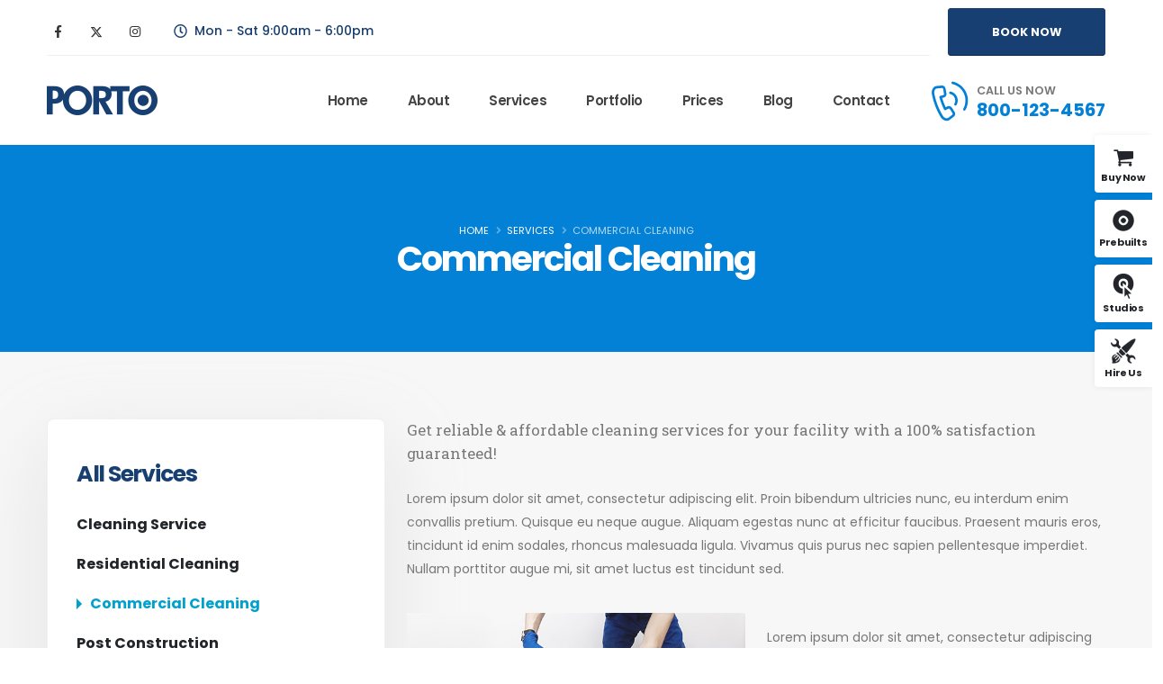

--- FILE ---
content_type: text/html; charset=UTF-8
request_url: https://www.portotheme.com/wordpress/porto/cleaning-services/service/commercial-cleaning/
body_size: 20717
content:
	<!DOCTYPE html>
	<html class=""  dir="ltr" lang="en-US" prefix="og: https://ogp.me/ns#">
	<head>
		<meta http-equiv="X-UA-Compatible" content="IE=edge" />
		<meta http-equiv="Content-Type" content="text/html; charset=UTF-8" />
		<meta name="viewport" content="width=device-width, initial-scale=1, minimum-scale=1" />

		<link rel="profile" href="https://gmpg.org/xfn/11" />
		<link rel="pingback" href="https://www.portotheme.com/wordpress/porto/cleaning-services/xmlrpc.php" />
		<title>Commercial Cleaning - Porto Cleaning Services</title>
	<style>img:is([sizes="auto" i], [sizes^="auto," i]) { contain-intrinsic-size: 3000px 1500px }</style>
	
		<!-- All in One SEO 4.8.8 - aioseo.com -->
	<meta name="description" content="Cras a elit sit amet leo accumsan volutpat. Suspendisse hendrerit vehicula leo, vel efficitur felis ultrices non." />
	<meta name="robots" content="max-image-preview:large" />
	<link rel="canonical" href="https://www.portotheme.com/wordpress/porto/cleaning-services/service/commercial-cleaning/" />
	<meta name="generator" content="All in One SEO (AIOSEO) 4.8.8" />
		<meta property="og:locale" content="en_US" />
		<meta property="og:site_name" content="Porto Cleaning Services - Porto Wordpress Demo site" />
		<meta property="og:type" content="article" />
		<meta property="og:title" content="Commercial Cleaning - Porto Cleaning Services" />
		<meta property="og:description" content="Cras a elit sit amet leo accumsan volutpat. Suspendisse hendrerit vehicula leo, vel efficitur felis ultrices non." />
		<meta property="og:url" content="https://www.portotheme.com/wordpress/porto/cleaning-services/service/commercial-cleaning/" />
		<meta property="article:published_time" content="2022-05-13T06:02:05+00:00" />
		<meta property="article:modified_time" content="2025-06-03T00:23:04+00:00" />
		<meta name="twitter:card" content="summary_large_image" />
		<meta name="twitter:title" content="Commercial Cleaning - Porto Cleaning Services" />
		<meta name="twitter:description" content="Cras a elit sit amet leo accumsan volutpat. Suspendisse hendrerit vehicula leo, vel efficitur felis ultrices non." />
		<script type="application/ld+json" class="aioseo-schema">
			{"@context":"https:\/\/schema.org","@graph":[{"@type":"BreadcrumbList","@id":"https:\/\/www.portotheme.com\/wordpress\/porto\/cleaning-services\/service\/commercial-cleaning\/#breadcrumblist","itemListElement":[{"@type":"ListItem","@id":"https:\/\/www.portotheme.com\/wordpress\/porto\/cleaning-services#listItem","position":1,"name":"Home","item":"https:\/\/www.portotheme.com\/wordpress\/porto\/cleaning-services","nextItem":{"@type":"ListItem","@id":"https:\/\/www.portotheme.com\/wordpress\/porto\/cleaning-services\/services\/#listItem","name":"Services"}},{"@type":"ListItem","@id":"https:\/\/www.portotheme.com\/wordpress\/porto\/cleaning-services\/services\/#listItem","position":2,"name":"Services","item":"https:\/\/www.portotheme.com\/wordpress\/porto\/cleaning-services\/services\/","nextItem":{"@type":"ListItem","@id":"https:\/\/www.portotheme.com\/wordpress\/porto\/cleaning-services\/service\/commercial-cleaning\/#listItem","name":"Commercial Cleaning"},"previousItem":{"@type":"ListItem","@id":"https:\/\/www.portotheme.com\/wordpress\/porto\/cleaning-services#listItem","name":"Home"}},{"@type":"ListItem","@id":"https:\/\/www.portotheme.com\/wordpress\/porto\/cleaning-services\/service\/commercial-cleaning\/#listItem","position":3,"name":"Commercial Cleaning","previousItem":{"@type":"ListItem","@id":"https:\/\/www.portotheme.com\/wordpress\/porto\/cleaning-services\/services\/#listItem","name":"Services"}}]},{"@type":"Organization","@id":"https:\/\/www.portotheme.com\/wordpress\/porto\/cleaning-services\/#organization","name":"Porto Cleaning Services","description":"Porto Wordpress Demo site","url":"https:\/\/www.portotheme.com\/wordpress\/porto\/cleaning-services\/"},{"@type":"WebPage","@id":"https:\/\/www.portotheme.com\/wordpress\/porto\/cleaning-services\/service\/commercial-cleaning\/#webpage","url":"https:\/\/www.portotheme.com\/wordpress\/porto\/cleaning-services\/service\/commercial-cleaning\/","name":"Commercial Cleaning - Porto Cleaning Services","description":"Cras a elit sit amet leo accumsan volutpat. Suspendisse hendrerit vehicula leo, vel efficitur felis ultrices non.","inLanguage":"en-US","isPartOf":{"@id":"https:\/\/www.portotheme.com\/wordpress\/porto\/cleaning-services\/#website"},"breadcrumb":{"@id":"https:\/\/www.portotheme.com\/wordpress\/porto\/cleaning-services\/service\/commercial-cleaning\/#breadcrumblist"},"image":{"@type":"ImageObject","url":"https:\/\/www.portotheme.com\/wordpress\/porto\/cleaning-services\/wp-content\/uploads\/sites\/110\/2022\/05\/services-small-2.webp","@id":"https:\/\/www.portotheme.com\/wordpress\/porto\/cleaning-services\/service\/commercial-cleaning\/#mainImage","width":131,"height":131},"primaryImageOfPage":{"@id":"https:\/\/www.portotheme.com\/wordpress\/porto\/cleaning-services\/service\/commercial-cleaning\/#mainImage"},"datePublished":"2022-05-13T06:02:05+00:00","dateModified":"2025-06-03T00:23:04+00:00"},{"@type":"WebSite","@id":"https:\/\/www.portotheme.com\/wordpress\/porto\/cleaning-services\/#website","url":"https:\/\/www.portotheme.com\/wordpress\/porto\/cleaning-services\/","name":"Porto Cleaning Services","description":"Porto Wordpress Demo site","inLanguage":"en-US","publisher":{"@id":"https:\/\/www.portotheme.com\/wordpress\/porto\/cleaning-services\/#organization"}}]}
		</script>
		<!-- All in One SEO -->

<meta content="Porto is the best Multipurpose or WooCommerce WordPress theme. They are well-designed and top performance score sites. By using them, you can build the fantastic site easily." name="description" /><link rel="alternate" type="application/rss+xml" title="Porto Cleaning Services &raquo; Feed" href="https://www.portotheme.com/wordpress/porto/cleaning-services/feed/" />
<link rel="alternate" type="application/rss+xml" title="Porto Cleaning Services &raquo; Comments Feed" href="https://www.portotheme.com/wordpress/porto/cleaning-services/comments/feed/" />
		<link rel="shortcut icon" href="//www.portotheme.com/wordpress/porto/cleaning-services/wp-content/themes/porto/images/logo/favicon.png" type="image/x-icon" />
				<link rel="apple-touch-icon" href="//www.portotheme.com/wordpress/porto/cleaning-services/wp-content/themes/porto/images/logo/apple-touch-icon.png" />
				<link rel="apple-touch-icon" sizes="120x120" href="//www.portotheme.com/wordpress/porto/cleaning-services/wp-content/themes/porto/images/logo/apple-touch-icon_120x120.png" />
				<link rel="apple-touch-icon" sizes="76x76" href="//www.portotheme.com/wordpress/porto/cleaning-services/wp-content/themes/porto/images/logo/apple-touch-icon_76x76.png" />
				<link rel="apple-touch-icon" sizes="152x152" href="//www.portotheme.com/wordpress/porto/cleaning-services/wp-content/themes/porto/images/logo/apple-touch-icon_152x152.png" />
		<link rel="preload" href="https://www.portotheme.com/wordpress/porto/cleaning-services/wp-content/themes/porto/fonts/porto-font/porto.woff2" as="font" type="font/woff2" crossorigin fetchpriority="high"/><link rel="preload" href="https://www.portotheme.com/wordpress/porto/cleaning-services/wp-content/themes/porto/fonts/fontawesome_optimized/fa-solid-900.woff2" as="font" type="font/woff2" crossorigin fetchpriority="high"/><link rel="preload" href="https://www.portotheme.com/wordpress/porto/cleaning-services/wp-content/themes/porto/fonts/fontawesome_optimized/fa-regular-400.woff2" as="font" type="font/woff2" crossorigin fetchpriority="high"/><link rel="preload" href="https://www.portotheme.com/wordpress/porto/cleaning-services/wp-content/themes/porto/fonts/fontawesome_optimized/fa-brands-400.woff2" as="font" type="font/woff2" crossorigin fetchpriority="high"/>		<!-- This site uses the Google Analytics by MonsterInsights plugin v9.11.1 - Using Analytics tracking - https://www.monsterinsights.com/ -->
							<script src="//www.googletagmanager.com/gtag/js?id=G-4YY91NHXP7"  data-cfasync="false" data-wpfc-render="false" async></script>
			<script data-cfasync="false" data-wpfc-render="false">
				var mi_version = '9.11.1';
				var mi_track_user = true;
				var mi_no_track_reason = '';
								var MonsterInsightsDefaultLocations = {"page_location":"https:\/\/www.portotheme.com\/wordpress\/porto\/cleaning-services\/service\/commercial-cleaning\/","page_referrer":"https:\/\/www.portotheme.com\/wordpress\/porto\/cleaning-services\/service\/residential-cleaning\/"};
								if ( typeof MonsterInsightsPrivacyGuardFilter === 'function' ) {
					var MonsterInsightsLocations = (typeof MonsterInsightsExcludeQuery === 'object') ? MonsterInsightsPrivacyGuardFilter( MonsterInsightsExcludeQuery ) : MonsterInsightsPrivacyGuardFilter( MonsterInsightsDefaultLocations );
				} else {
					var MonsterInsightsLocations = (typeof MonsterInsightsExcludeQuery === 'object') ? MonsterInsightsExcludeQuery : MonsterInsightsDefaultLocations;
				}

								var disableStrs = [
										'ga-disable-G-4YY91NHXP7',
									];

				/* Function to detect opted out users */
				function __gtagTrackerIsOptedOut() {
					for (var index = 0; index < disableStrs.length; index++) {
						if (document.cookie.indexOf(disableStrs[index] + '=true') > -1) {
							return true;
						}
					}

					return false;
				}

				/* Disable tracking if the opt-out cookie exists. */
				if (__gtagTrackerIsOptedOut()) {
					for (var index = 0; index < disableStrs.length; index++) {
						window[disableStrs[index]] = true;
					}
				}

				/* Opt-out function */
				function __gtagTrackerOptout() {
					for (var index = 0; index < disableStrs.length; index++) {
						document.cookie = disableStrs[index] + '=true; expires=Thu, 31 Dec 2099 23:59:59 UTC; path=/';
						window[disableStrs[index]] = true;
					}
				}

				if ('undefined' === typeof gaOptout) {
					function gaOptout() {
						__gtagTrackerOptout();
					}
				}
								window.dataLayer = window.dataLayer || [];

				window.MonsterInsightsDualTracker = {
					helpers: {},
					trackers: {},
				};
				if (mi_track_user) {
					function __gtagDataLayer() {
						dataLayer.push(arguments);
					}

					function __gtagTracker(type, name, parameters) {
						if (!parameters) {
							parameters = {};
						}

						if (parameters.send_to) {
							__gtagDataLayer.apply(null, arguments);
							return;
						}

						if (type === 'event') {
														parameters.send_to = monsterinsights_frontend.v4_id;
							var hookName = name;
							if (typeof parameters['event_category'] !== 'undefined') {
								hookName = parameters['event_category'] + ':' + name;
							}

							if (typeof MonsterInsightsDualTracker.trackers[hookName] !== 'undefined') {
								MonsterInsightsDualTracker.trackers[hookName](parameters);
							} else {
								__gtagDataLayer('event', name, parameters);
							}
							
						} else {
							__gtagDataLayer.apply(null, arguments);
						}
					}

					__gtagTracker('js', new Date());
					__gtagTracker('set', {
						'developer_id.dZGIzZG': true,
											});
					if ( MonsterInsightsLocations.page_location ) {
						__gtagTracker('set', MonsterInsightsLocations);
					}
										__gtagTracker('config', 'G-4YY91NHXP7', {"forceSSL":"true","link_attribution":"true"} );
										window.gtag = __gtagTracker;										(function () {
						/* https://developers.google.com/analytics/devguides/collection/analyticsjs/ */
						/* ga and __gaTracker compatibility shim. */
						var noopfn = function () {
							return null;
						};
						var newtracker = function () {
							return new Tracker();
						};
						var Tracker = function () {
							return null;
						};
						var p = Tracker.prototype;
						p.get = noopfn;
						p.set = noopfn;
						p.send = function () {
							var args = Array.prototype.slice.call(arguments);
							args.unshift('send');
							__gaTracker.apply(null, args);
						};
						var __gaTracker = function () {
							var len = arguments.length;
							if (len === 0) {
								return;
							}
							var f = arguments[len - 1];
							if (typeof f !== 'object' || f === null || typeof f.hitCallback !== 'function') {
								if ('send' === arguments[0]) {
									var hitConverted, hitObject = false, action;
									if ('event' === arguments[1]) {
										if ('undefined' !== typeof arguments[3]) {
											hitObject = {
												'eventAction': arguments[3],
												'eventCategory': arguments[2],
												'eventLabel': arguments[4],
												'value': arguments[5] ? arguments[5] : 1,
											}
										}
									}
									if ('pageview' === arguments[1]) {
										if ('undefined' !== typeof arguments[2]) {
											hitObject = {
												'eventAction': 'page_view',
												'page_path': arguments[2],
											}
										}
									}
									if (typeof arguments[2] === 'object') {
										hitObject = arguments[2];
									}
									if (typeof arguments[5] === 'object') {
										Object.assign(hitObject, arguments[5]);
									}
									if ('undefined' !== typeof arguments[1].hitType) {
										hitObject = arguments[1];
										if ('pageview' === hitObject.hitType) {
											hitObject.eventAction = 'page_view';
										}
									}
									if (hitObject) {
										action = 'timing' === arguments[1].hitType ? 'timing_complete' : hitObject.eventAction;
										hitConverted = mapArgs(hitObject);
										__gtagTracker('event', action, hitConverted);
									}
								}
								return;
							}

							function mapArgs(args) {
								var arg, hit = {};
								var gaMap = {
									'eventCategory': 'event_category',
									'eventAction': 'event_action',
									'eventLabel': 'event_label',
									'eventValue': 'event_value',
									'nonInteraction': 'non_interaction',
									'timingCategory': 'event_category',
									'timingVar': 'name',
									'timingValue': 'value',
									'timingLabel': 'event_label',
									'page': 'page_path',
									'location': 'page_location',
									'title': 'page_title',
									'referrer' : 'page_referrer',
								};
								for (arg in args) {
																		if (!(!args.hasOwnProperty(arg) || !gaMap.hasOwnProperty(arg))) {
										hit[gaMap[arg]] = args[arg];
									} else {
										hit[arg] = args[arg];
									}
								}
								return hit;
							}

							try {
								f.hitCallback();
							} catch (ex) {
							}
						};
						__gaTracker.create = newtracker;
						__gaTracker.getByName = newtracker;
						__gaTracker.getAll = function () {
							return [];
						};
						__gaTracker.remove = noopfn;
						__gaTracker.loaded = true;
						window['__gaTracker'] = __gaTracker;
					})();
									} else {
										console.log("");
					(function () {
						function __gtagTracker() {
							return null;
						}

						window['__gtagTracker'] = __gtagTracker;
						window['gtag'] = __gtagTracker;
					})();
									}
			</script>
							<!-- / Google Analytics by MonsterInsights -->
		<link rel='stylesheet' id='wp-block-library-css' href='https://www.portotheme.com/wordpress/porto/cleaning-services/wp-includes/css/dist/block-library/style.min.css' media='all' />
<style id='wp-block-library-theme-inline-css'>
.wp-block-audio :where(figcaption){color:#555;font-size:13px;text-align:center}.is-dark-theme .wp-block-audio :where(figcaption){color:#ffffffa6}.wp-block-audio{margin:0 0 1em}.wp-block-code{border:1px solid #ccc;border-radius:4px;font-family:Menlo,Consolas,monaco,monospace;padding:.8em 1em}.wp-block-embed :where(figcaption){color:#555;font-size:13px;text-align:center}.is-dark-theme .wp-block-embed :where(figcaption){color:#ffffffa6}.wp-block-embed{margin:0 0 1em}.blocks-gallery-caption{color:#555;font-size:13px;text-align:center}.is-dark-theme .blocks-gallery-caption{color:#ffffffa6}:root :where(.wp-block-image figcaption){color:#555;font-size:13px;text-align:center}.is-dark-theme :root :where(.wp-block-image figcaption){color:#ffffffa6}.wp-block-image{margin:0 0 1em}.wp-block-pullquote{border-bottom:4px solid;border-top:4px solid;color:currentColor;margin-bottom:1.75em}.wp-block-pullquote cite,.wp-block-pullquote footer,.wp-block-pullquote__citation{color:currentColor;font-size:.8125em;font-style:normal;text-transform:uppercase}.wp-block-quote{border-left:.25em solid;margin:0 0 1.75em;padding-left:1em}.wp-block-quote cite,.wp-block-quote footer{color:currentColor;font-size:.8125em;font-style:normal;position:relative}.wp-block-quote:where(.has-text-align-right){border-left:none;border-right:.25em solid;padding-left:0;padding-right:1em}.wp-block-quote:where(.has-text-align-center){border:none;padding-left:0}.wp-block-quote.is-large,.wp-block-quote.is-style-large,.wp-block-quote:where(.is-style-plain){border:none}.wp-block-search .wp-block-search__label{font-weight:700}.wp-block-search__button{border:1px solid #ccc;padding:.375em .625em}:where(.wp-block-group.has-background){padding:1.25em 2.375em}.wp-block-separator.has-css-opacity{opacity:.4}.wp-block-separator{border:none;border-bottom:2px solid;margin-left:auto;margin-right:auto}.wp-block-separator.has-alpha-channel-opacity{opacity:1}.wp-block-separator:not(.is-style-wide):not(.is-style-dots){width:100px}.wp-block-separator.has-background:not(.is-style-dots){border-bottom:none;height:1px}.wp-block-separator.has-background:not(.is-style-wide):not(.is-style-dots){height:2px}.wp-block-table{margin:0 0 1em}.wp-block-table td,.wp-block-table th{word-break:normal}.wp-block-table :where(figcaption){color:#555;font-size:13px;text-align:center}.is-dark-theme .wp-block-table :where(figcaption){color:#ffffffa6}.wp-block-video :where(figcaption){color:#555;font-size:13px;text-align:center}.is-dark-theme .wp-block-video :where(figcaption){color:#ffffffa6}.wp-block-video{margin:0 0 1em}:root :where(.wp-block-template-part.has-background){margin-bottom:0;margin-top:0;padding:1.25em 2.375em}
</style>
<style id='classic-theme-styles-inline-css'>
/*! This file is auto-generated */
.wp-block-button__link{color:#fff;background-color:#32373c;border-radius:9999px;box-shadow:none;text-decoration:none;padding:calc(.667em + 2px) calc(1.333em + 2px);font-size:1.125em}.wp-block-file__button{background:#32373c;color:#fff;text-decoration:none}
</style>
<style id='global-styles-inline-css'>
:root{--wp--preset--aspect-ratio--square: 1;--wp--preset--aspect-ratio--4-3: 4/3;--wp--preset--aspect-ratio--3-4: 3/4;--wp--preset--aspect-ratio--3-2: 3/2;--wp--preset--aspect-ratio--2-3: 2/3;--wp--preset--aspect-ratio--16-9: 16/9;--wp--preset--aspect-ratio--9-16: 9/16;--wp--preset--color--black: #000000;--wp--preset--color--cyan-bluish-gray: #abb8c3;--wp--preset--color--white: #ffffff;--wp--preset--color--pale-pink: #f78da7;--wp--preset--color--vivid-red: #cf2e2e;--wp--preset--color--luminous-vivid-orange: #ff6900;--wp--preset--color--luminous-vivid-amber: #fcb900;--wp--preset--color--light-green-cyan: #7bdcb5;--wp--preset--color--vivid-green-cyan: #00d084;--wp--preset--color--pale-cyan-blue: #8ed1fc;--wp--preset--color--vivid-cyan-blue: #0693e3;--wp--preset--color--vivid-purple: #9b51e0;--wp--preset--color--primary: var(--porto-primary-color);--wp--preset--color--secondary: var(--porto-secondary-color);--wp--preset--color--tertiary: var(--porto-tertiary-color);--wp--preset--color--quaternary: var(--porto-quaternary-color);--wp--preset--color--dark: var(--porto-dark-color);--wp--preset--color--light: var(--porto-light-color);--wp--preset--color--primary-hover: var(--porto-primary-light-5);--wp--preset--gradient--vivid-cyan-blue-to-vivid-purple: linear-gradient(135deg,rgba(6,147,227,1) 0%,rgb(155,81,224) 100%);--wp--preset--gradient--light-green-cyan-to-vivid-green-cyan: linear-gradient(135deg,rgb(122,220,180) 0%,rgb(0,208,130) 100%);--wp--preset--gradient--luminous-vivid-amber-to-luminous-vivid-orange: linear-gradient(135deg,rgba(252,185,0,1) 0%,rgba(255,105,0,1) 100%);--wp--preset--gradient--luminous-vivid-orange-to-vivid-red: linear-gradient(135deg,rgba(255,105,0,1) 0%,rgb(207,46,46) 100%);--wp--preset--gradient--very-light-gray-to-cyan-bluish-gray: linear-gradient(135deg,rgb(238,238,238) 0%,rgb(169,184,195) 100%);--wp--preset--gradient--cool-to-warm-spectrum: linear-gradient(135deg,rgb(74,234,220) 0%,rgb(151,120,209) 20%,rgb(207,42,186) 40%,rgb(238,44,130) 60%,rgb(251,105,98) 80%,rgb(254,248,76) 100%);--wp--preset--gradient--blush-light-purple: linear-gradient(135deg,rgb(255,206,236) 0%,rgb(152,150,240) 100%);--wp--preset--gradient--blush-bordeaux: linear-gradient(135deg,rgb(254,205,165) 0%,rgb(254,45,45) 50%,rgb(107,0,62) 100%);--wp--preset--gradient--luminous-dusk: linear-gradient(135deg,rgb(255,203,112) 0%,rgb(199,81,192) 50%,rgb(65,88,208) 100%);--wp--preset--gradient--pale-ocean: linear-gradient(135deg,rgb(255,245,203) 0%,rgb(182,227,212) 50%,rgb(51,167,181) 100%);--wp--preset--gradient--electric-grass: linear-gradient(135deg,rgb(202,248,128) 0%,rgb(113,206,126) 100%);--wp--preset--gradient--midnight: linear-gradient(135deg,rgb(2,3,129) 0%,rgb(40,116,252) 100%);--wp--preset--font-size--small: 13px;--wp--preset--font-size--medium: 20px;--wp--preset--font-size--large: 36px;--wp--preset--font-size--x-large: 42px;--wp--preset--spacing--20: 0.44rem;--wp--preset--spacing--30: 0.67rem;--wp--preset--spacing--40: 1rem;--wp--preset--spacing--50: 1.5rem;--wp--preset--spacing--60: 2.25rem;--wp--preset--spacing--70: 3.38rem;--wp--preset--spacing--80: 5.06rem;--wp--preset--shadow--natural: 6px 6px 9px rgba(0, 0, 0, 0.2);--wp--preset--shadow--deep: 12px 12px 50px rgba(0, 0, 0, 0.4);--wp--preset--shadow--sharp: 6px 6px 0px rgba(0, 0, 0, 0.2);--wp--preset--shadow--outlined: 6px 6px 0px -3px rgba(255, 255, 255, 1), 6px 6px rgba(0, 0, 0, 1);--wp--preset--shadow--crisp: 6px 6px 0px rgba(0, 0, 0, 1);}:where(.is-layout-flex){gap: 0.5em;}:where(.is-layout-grid){gap: 0.5em;}body .is-layout-flex{display: flex;}.is-layout-flex{flex-wrap: wrap;align-items: center;}.is-layout-flex > :is(*, div){margin: 0;}body .is-layout-grid{display: grid;}.is-layout-grid > :is(*, div){margin: 0;}:where(.wp-block-columns.is-layout-flex){gap: 2em;}:where(.wp-block-columns.is-layout-grid){gap: 2em;}:where(.wp-block-post-template.is-layout-flex){gap: 1.25em;}:where(.wp-block-post-template.is-layout-grid){gap: 1.25em;}.has-black-color{color: var(--wp--preset--color--black) !important;}.has-cyan-bluish-gray-color{color: var(--wp--preset--color--cyan-bluish-gray) !important;}.has-white-color{color: var(--wp--preset--color--white) !important;}.has-pale-pink-color{color: var(--wp--preset--color--pale-pink) !important;}.has-vivid-red-color{color: var(--wp--preset--color--vivid-red) !important;}.has-luminous-vivid-orange-color{color: var(--wp--preset--color--luminous-vivid-orange) !important;}.has-luminous-vivid-amber-color{color: var(--wp--preset--color--luminous-vivid-amber) !important;}.has-light-green-cyan-color{color: var(--wp--preset--color--light-green-cyan) !important;}.has-vivid-green-cyan-color{color: var(--wp--preset--color--vivid-green-cyan) !important;}.has-pale-cyan-blue-color{color: var(--wp--preset--color--pale-cyan-blue) !important;}.has-vivid-cyan-blue-color{color: var(--wp--preset--color--vivid-cyan-blue) !important;}.has-vivid-purple-color{color: var(--wp--preset--color--vivid-purple) !important;}.has-black-background-color{background-color: var(--wp--preset--color--black) !important;}.has-cyan-bluish-gray-background-color{background-color: var(--wp--preset--color--cyan-bluish-gray) !important;}.has-white-background-color{background-color: var(--wp--preset--color--white) !important;}.has-pale-pink-background-color{background-color: var(--wp--preset--color--pale-pink) !important;}.has-vivid-red-background-color{background-color: var(--wp--preset--color--vivid-red) !important;}.has-luminous-vivid-orange-background-color{background-color: var(--wp--preset--color--luminous-vivid-orange) !important;}.has-luminous-vivid-amber-background-color{background-color: var(--wp--preset--color--luminous-vivid-amber) !important;}.has-light-green-cyan-background-color{background-color: var(--wp--preset--color--light-green-cyan) !important;}.has-vivid-green-cyan-background-color{background-color: var(--wp--preset--color--vivid-green-cyan) !important;}.has-pale-cyan-blue-background-color{background-color: var(--wp--preset--color--pale-cyan-blue) !important;}.has-vivid-cyan-blue-background-color{background-color: var(--wp--preset--color--vivid-cyan-blue) !important;}.has-vivid-purple-background-color{background-color: var(--wp--preset--color--vivid-purple) !important;}.has-black-border-color{border-color: var(--wp--preset--color--black) !important;}.has-cyan-bluish-gray-border-color{border-color: var(--wp--preset--color--cyan-bluish-gray) !important;}.has-white-border-color{border-color: var(--wp--preset--color--white) !important;}.has-pale-pink-border-color{border-color: var(--wp--preset--color--pale-pink) !important;}.has-vivid-red-border-color{border-color: var(--wp--preset--color--vivid-red) !important;}.has-luminous-vivid-orange-border-color{border-color: var(--wp--preset--color--luminous-vivid-orange) !important;}.has-luminous-vivid-amber-border-color{border-color: var(--wp--preset--color--luminous-vivid-amber) !important;}.has-light-green-cyan-border-color{border-color: var(--wp--preset--color--light-green-cyan) !important;}.has-vivid-green-cyan-border-color{border-color: var(--wp--preset--color--vivid-green-cyan) !important;}.has-pale-cyan-blue-border-color{border-color: var(--wp--preset--color--pale-cyan-blue) !important;}.has-vivid-cyan-blue-border-color{border-color: var(--wp--preset--color--vivid-cyan-blue) !important;}.has-vivid-purple-border-color{border-color: var(--wp--preset--color--vivid-purple) !important;}.has-vivid-cyan-blue-to-vivid-purple-gradient-background{background: var(--wp--preset--gradient--vivid-cyan-blue-to-vivid-purple) !important;}.has-light-green-cyan-to-vivid-green-cyan-gradient-background{background: var(--wp--preset--gradient--light-green-cyan-to-vivid-green-cyan) !important;}.has-luminous-vivid-amber-to-luminous-vivid-orange-gradient-background{background: var(--wp--preset--gradient--luminous-vivid-amber-to-luminous-vivid-orange) !important;}.has-luminous-vivid-orange-to-vivid-red-gradient-background{background: var(--wp--preset--gradient--luminous-vivid-orange-to-vivid-red) !important;}.has-very-light-gray-to-cyan-bluish-gray-gradient-background{background: var(--wp--preset--gradient--very-light-gray-to-cyan-bluish-gray) !important;}.has-cool-to-warm-spectrum-gradient-background{background: var(--wp--preset--gradient--cool-to-warm-spectrum) !important;}.has-blush-light-purple-gradient-background{background: var(--wp--preset--gradient--blush-light-purple) !important;}.has-blush-bordeaux-gradient-background{background: var(--wp--preset--gradient--blush-bordeaux) !important;}.has-luminous-dusk-gradient-background{background: var(--wp--preset--gradient--luminous-dusk) !important;}.has-pale-ocean-gradient-background{background: var(--wp--preset--gradient--pale-ocean) !important;}.has-electric-grass-gradient-background{background: var(--wp--preset--gradient--electric-grass) !important;}.has-midnight-gradient-background{background: var(--wp--preset--gradient--midnight) !important;}.has-small-font-size{font-size: var(--wp--preset--font-size--small) !important;}.has-medium-font-size{font-size: var(--wp--preset--font-size--medium) !important;}.has-large-font-size{font-size: var(--wp--preset--font-size--large) !important;}.has-x-large-font-size{font-size: var(--wp--preset--font-size--x-large) !important;}
:where(.wp-block-post-template.is-layout-flex){gap: 1.25em;}:where(.wp-block-post-template.is-layout-grid){gap: 1.25em;}
:where(.wp-block-columns.is-layout-flex){gap: 2em;}:where(.wp-block-columns.is-layout-grid){gap: 2em;}
:root :where(.wp-block-pullquote){font-size: 1.5em;line-height: 1.6;}
</style>
<link rel='stylesheet' id='porto-css-vars-css' href='https://www.portotheme.com/wordpress/porto/cleaning-services/wp-content/uploads/sites/110/porto_styles/theme_css_vars.css' media='all' />
<link rel='stylesheet' id='js_composer_front-css' href='https://www.portotheme.com/wordpress/porto/cleaning-services/wp-content/plugins/js_composer/assets/css/js_composer.min.css' media='all' />
<link rel='stylesheet' id='bootstrap-css' href='https://www.portotheme.com/wordpress/porto/cleaning-services/wp-content/uploads/sites/110/porto_styles/bootstrap.css' media='all' />
<link rel='stylesheet' id='porto-plugins-css' href='https://www.portotheme.com/wordpress/porto/cleaning-services/wp-content/themes/porto/css/plugins_optimized.css' media='all' />
<link rel='stylesheet' id='porto-theme-css' href='https://www.portotheme.com/wordpress/porto/cleaning-services/wp-content/themes/porto/css/theme.css' media='all' />
<link rel='stylesheet' id='porto-animate-css' href='https://www.portotheme.com/wordpress/porto/cleaning-services/wp-content/themes/porto/css/part/animate.css' media='all' />
<link rel='stylesheet' id='porto-nav-panel-css' href='https://www.portotheme.com/wordpress/porto/cleaning-services/wp-content/themes/porto/css/part/nav-panel.css' media='all' />
<link rel='stylesheet' id='porto-sticky-scroll-up-css' href='https://www.portotheme.com/wordpress/porto/cleaning-services/wp-content/themes/porto/css/part/sticky-scroll-up.css' media='all' />
<link rel='stylesheet' id='porto-sitemap-css' href='https://www.portotheme.com/wordpress/porto/cleaning-services/wp-content/themes/porto/css/part/sitemap.css' media='all' />
<link rel='stylesheet' id='porto-media-mobile-sidebar-css' href='https://www.portotheme.com/wordpress/porto/cleaning-services/wp-content/themes/porto/css/part/media-mobile-sidebar.css' media='(max-width:991px)' />
<link rel='stylesheet' id='porto-theme-portfolio-css' href='https://www.portotheme.com/wordpress/porto/cleaning-services/wp-content/themes/porto/css/theme_portfolio.css' media='all' />
<link rel='stylesheet' id='porto-theme-member-css' href='https://www.portotheme.com/wordpress/porto/cleaning-services/wp-content/themes/porto/css/theme_member.css' media='all' />
<link rel='stylesheet' id='porto-theme-event-css' href='https://www.portotheme.com/wordpress/porto/cleaning-services/wp-content/themes/porto/css/theme_event.css' media='all' />
<link rel='stylesheet' id='porto-shortcodes-css' href='https://www.portotheme.com/wordpress/porto/cleaning-services/wp-content/uploads/sites/110/porto_styles/shortcodes.css' media='all' />
<link rel='stylesheet' id='porto-theme-wpb-css' href='https://www.portotheme.com/wordpress/porto/cleaning-services/wp-content/themes/porto/css/theme_wpb.css' media='all' />
<link rel='stylesheet' id='porto-dynamic-style-css' href='https://www.portotheme.com/wordpress/porto/cleaning-services/wp-content/uploads/sites/110/porto_styles/dynamic_style.css' media='all' />
<link rel='stylesheet' id='porto-type-builder-css' href='https://www.portotheme.com/wordpress/porto/cleaning-services/wp-content/plugins/porto-functionality/builders/assets/type-builder.css' media='all' />
<link rel='stylesheet' id='porto-post-style-css' href='https://www.portotheme.com/wordpress/porto/cleaning-services/wp-content/themes/porto/css/theme/blog/type/modern.css' media='all' />
<link rel='stylesheet' id='porto-single-post-style-css' href='https://www.portotheme.com/wordpress/porto/cleaning-services/wp-content/themes/porto/css/theme/blog/single-post/modern.css' media='all' />
<link rel='stylesheet' id='porto-style-css' href='https://www.portotheme.com/wordpress/porto/cleaning-services/wp-content/themes/porto/style.css' media='all' />
<style id='porto-style-inline-css'>
.vc_do_custom_heading{}.vc_do_custom_heading{}.vc_do_custom_heading{}.vc_do_custom_heading{}.vc_do_custom_heading{}.vc_do_custom_heading{}.vc_custom_1746223905380{margin-bottom: 1.5rem !important;}.vc_custom_1746224224934{margin-bottom: 2.25rem !important;}.vc_custom_1746230912175{margin-bottom: 0px !important;padding-top: 1.5rem !important;}.vc_custom_1746224318878{margin-bottom: 2rem !important;}.vc_custom_1746224325301{margin-bottom: 2rem !important;}.vc_custom_1746224070572{margin-bottom: 0px !important;}.vc_custom_1746224120176{margin-bottom: 0px !important;}.vc_custom_1746228976453{margin-bottom: 1.5rem !important;}.vc_custom_1746228983433{margin-bottom: 1.5rem !important;}.vc_custom_1746224637191{margin-bottom: 0px !important;}.vc_custom_1748587437090{margin-bottom: 8px !important;}.vc_custom_1748587445083{margin-bottom: 8px !important;}.vc_custom_1748587466354{margin-bottom: 8px !important;}.vc_custom_1748587462215{margin-bottom: 8px !important;}@media(max-width:767px){.vc_custom_1746230912175{margin-bottom:2rem!important;padding-top:0px!important;}}.porto-sicon-box.wpb_custom_23f1776ddff668cc88d2048c6b45e4d7 .porto-icon, .porto-sicon-box.wpb_custom_23f1776ddff668cc88d2048c6b45e4d7 .porto-sicon-img{ margin-right:12px;}.wpb_custom_23f1776ddff668cc88d2048c6b45e4d7 .porto-sicon-title{font-size:14px;}.wpb_custom_23f1776ddff668cc88d2048c6b45e4d7 .porto-sicon-title{font-weight:600;letter-spacing:0px;}.wpb_custom_23f1776ddff668cc88d2048c6b45e4d7.porto-sicon-mobile{--porto-infobox-mpos-align: center;}
.side-header-narrow-bar-logo{max-width:123px}@media (min-width:992px){}.page-top .sort-source{position:static;text-align:center;margin-top:5px;border-width:0}.page-top ul.breadcrumb{-ms-flex-pack:center;justify-content:center}.page-top .page-title{font-weight:700}#header .share-links a{font-size:14.4px;width:38px;height:38px;box-shadow:none}#header .share-links a:not(:hover){color:#333333}#header .share-links a:hover{color:#ffffff}#header .mobile-toggle{font-size:13px;background-color:var(--porto-primary-color);color:#ffffff}.page-top{padding:1rem 0}.page-top .page-title{font-size:2.75em;line-height:1}.page-top .breadcrumb{font-size:14px}.page-top .breadcrumb > li{font-size:.8em;line-height:26px;color:rgba(255,255,255,.7)}.page-top .breadcrumbs-wrap .delimiter::before{color:inherit;opacity:0.5;font-family:var(--fa-style-family-classic);font-weight:900;content:"\f105" !important;padding:0 8px 0 6px}.page-top ul.breadcrumb>li .delimiter{margin:0}.btn{padding:1rem 3rem;border-radius:4px;font-weight:700;font-size:14px;line-height:1.5}.floating-images > .vc_column-inner{position:relative}@media (min-width:1200px){.container{max-width:1200px}}.custom-list-style li{padding-left:50px !important;line-height:24px}.custom-list-style li i{width:40px !important;height:40px !important;font-size:.9rem !important;top:1px !important;border-color:#e9e9e9 !important;line-height:30px}.owl-custom-nav .owl-nav .owl-prev,.owl-custom-nav .owl-nav .owl-next{min-width:35px;height:35px}.owl-custom-nav .owl-nav .owl-prev::before,.owl-custom-nav .owl-nav .owl-next::before{content:'\f060';font-family:var(--fa-style-family-classic);font-weight:900;font-size:1.2rem;position:relative;left:-1px;top:-1px;color:var(--porto-secondary-color)}.owl-custom-nav .owl-nav .owl-next::before{content:'\f061'}.owl-custom-nav .owl-nav button.owl-prev{left:0 !important}.owl-custom-nav .owl-nav button.owl-next{right:0 !important;text-align:right}.owl-custom-nav .owl-nav{left:0}@media (min-width:992px){.owl-custom-nav .owl-nav button.owl-prev{left:-50px !important}.owl-custom-nav .owl-nav button.owl-next{right:-50px !important}.owl-custom-nav{padding-left:0;padding-right:0}}@keyframes toRightFromLeft{49%{transform:translate(100%)}50%{opacity:0;transform:translate(-100%)}51%{opacity:1}}.intro-section{z-index:auto}.intro-section .porto-ibanner-layer{font-size:14px}@media (max-width:991px){.intro-section .porto-ibanner-layer{width:100% !important}}.custom-svg-fill-color-tertiary{fill:var(--porto-tertiary-color)}.custom-svg-stars{position:absolute;top:0;right:100%;width:calc(300px + 15px);opacity:0.1;z-index:0}.clean-animation-1 svg g:nth-child(1){animation:cleanAnimation 3s;animation-iteration-count:infinite}.clean-animation-1 svg g:nth-child(2){animation:cleanAnimation 3s;animation-iteration-count:infinite;animation-delay:400ms}.clean-animation-1 svg g:nth-child(3){animation:cleanAnimation 3s;animation-iteration-count:infinite;animation-delay:800ms}@keyframes cleanAnimation{0%{opacity:0;transform:scale(0.8);transform-origin:50% 50%}85%{opacity:1;transform:scale(1);transform-origin:50% 50%}100%{opacity:0;transform:scale(1);transform-origin:50% 50%}}.card-section{position:relative}.card-section .row{align-items:flex-end}.card-section .card{background:#fff;border-radius:8px;border:none;box-shadow:0 30px 90px rgba(187,187,187,0.33)}.card-section .card .porto-u-sub-heading{width:100%}.card-section .card .wpcf7-form p{margin-bottom:1rem}.card-section .card .form-control{height:calc(1.8em + 1.85rem + 2px);padding:15.6px 20px;padding:0.975rem 1.25rem;background:#f7f7f7;border-color:#f7f7f7;line-height:1.5 !important;border-radius:4px}.card-section .card .form-control:focus{border-color:#ccc}.card-section .card select.form-control{color:#495057;font-size:.85rem}.card-section .card .services:before{content:'\f107';font-family:var(--fa-style-family-classic);position:absolute;display:block;top:53.5%;right:13px;color:#212530;font-weight:900;font-size:12.6px;pointer-events:none;transform:translate3d(0,-50%,0)}.card-section .card .wpcf7-form-control-wrap{display:block;margin-bottom:1.25rem}.card-section .contact-info .porto-u-sub-heading{margin:0}.card-section .contact-info a:hover{color:var(--porto-primary-color) !important}@media(max-width:1199px){.card-section .contact-info .porto-u-main-heading > *{font-size:14px !important}.card-section .contact-info .porto-u-sub-heading > *{font-size:20px !important}}.info-boxes .owl-stage-outer{margin-right:1px}.info-boxes .owl-item:not(:last-child){border-right:1px solid rgba(0,0,0,0.06)}.custom-heading1 strong{display:block;font-size:.8em}.custom-box-shadow-1 .vc_single_image-wrapper{box-shadow:0 0 90px -55px rgba(0,0,0,0.25) !important}.custom-absolute-img{position:absolute;left:25%;top:50%;transform:translate3d(-50%,-50%,0)}@keyframes customLineAnimation{0%{width:0;opacity:1}100%{width:50px;opacity:1}}.custom-border hr{width:50px}.customLineAnimation hr{animation:1s customLineAnimation}.custom-card{text-align:center;background:#fff;border-radius:4px;border:2px solid transparent;transition:border .3s}.custom-card .feature-image{display:inline-block;border-radius:50%}.custom-card .feature-image img{transform:translate3d(5px,-5px,0);transition:ease transform 300ms}.custom-card .feature-image .vc_single_image-wrapper{overflow:visible}.custom-card:hover{border-color:var(--porto-primary-color)}.custom-card:hover .feature-image img{transform:translate3d(0,0,0)}.custom-card:hover .card-title .porto-u-main-heading h4{color:var(--porto-primary-color) !important;transition:color .3s}.custom-card:hover .read-more{color:var(--porto-secondary-color) !important;transition:color .3s}.custom-carousel-box-shadow:before{content:'';position:absolute;top:50%;left:50%;width:65%;height:0;box-shadow:0 0 110px 180px rgba(0,0,0,0.07);transform:translate3d(-50%,-50%,0);z-index:0}.custom-svg-fill-color-tertiary-darken{fill:var(--porto-tertiary-dark-5)}.banner-cta::before{content:'';display:block;position:absolute;top:0;right:0;bottom:0;left:0;z-index:0;background:var(--porto-tertiary-color);opacity:.8;pointer-events:none;transition:ease opacity 300ms 100ms}.porto-faqs .toggle:hover{border-color:var(--porto-primary-color)}.custom-feature-box:hover .custom-feature-icon img{animation:toRightFromLeft 0.3s forwards}.custom-feature-icon{display:inline-flex;align-items:center;justify-content:center;width:110px;height:110px;border-radius:100%}.custom-feature-icon img{width:45px;height:45px;line-height:45px}.testimonials-slider .testimonial blockquote{padding:45px 40px 35px 40px;border-radius:4px;background:#fff}.testimonials-slider .testimonial blockquote::before{content:'\f10d';font-family:var(--fa-style-family-classic);font-weight:900;font-size:19.2px;font-size:1.2rem;top:15px;left:15px;color:var(--porto-tertiary-color)}.testimonials-slider .testimonial .testimonial-arrow-down{display:none}.testimonials-slider .testimonial .testimonial-author-thumbnail img{max-width:67px}.testimonials-slider .testimonial .testimonial-author{margin:19px 0 0}.testimonials-slider .testimonial blockquote p{font-size:1em;color:#777;line-height:26px}.testimonials-slider .testimonial-author p strong{margin-bottom:.25rem;font-size:1.2em;font-weight:600;line-height:1.2;letter-spacing:0}.testimonials-slider .testimonial-author p span{font-size:.9em;font-weight:600;line-height:1.2}.testimonials-slider .testimonial-author{align-items:center}.testimonials-slider .testimonial-author p{margin:0 0 0 .6rem}.testimonials-slider .owl-dots{text-align:left}.testimonials-slider.owl-carousel .owl-dots .owl-dot span{background:rgba(255,255,255,0.6)}.testimonials-slider.owl-carousel .owl-dots .owl-dot.active span{background:#fff}.custom-price-boxes .owl-stage-outer{margin:-1px;padding:1px}.custom-price-boxes .pricing-table{margin:0}.custom-price-boxes .porto-price-box.plan{display:flex;flex-direction:column;align-items:center;padding:3rem 1.5rem;border-radius:.25rem !important;border:2px solid transparent !important;font-size:14px;transition:ease border 300ms}.custom-price-boxes .porto-price-box:hover{border-color:var(--porto-primary-color) !important}.custom-price-boxes .porto-price-box > h3{font-size:14px}.custom-price-boxes .porto-price-box > h3 strong{font-size:1.2em;font-weight:500;color:var(--porto-primary-color);line-height:24px;letter-spacing:-.05em}.custom-price-boxes .porto-price-box > h3 strong,.custom-price-boxes .porto-price-box .plan-price,.custom-price-boxes .porto-price-box .list{margin:0 0 1.5rem;padding:0 0 .25rem;background:none}.custom-price-boxes .porto-price-box .price{display:flex;align-items:flex-end;font-size:3.5em;font-weight:700;line-height:1;color:#212529}.custom-price-boxes .porto-price-box .price-unit{position:relative;bottom:6px;font-size:50%;font-weight:400;line-height:1}.custom-price-boxes .porto-price-box > .btn{margin:0 !important;padding-top:1.25rem;padding-bottom:1.25rem;order:1}.custom-price-boxes .porto-price-box .list li{margin-bottom:13px;padding:0;border:none;line-height:24px;font-size:14px}.custom-price-boxes .porto-price-box .list i{margin-right:3px;font-size:17px}.custom-overlay::before{display:block !important;opacity:0.8;content:' ';position:absolute;top:0;right:0;bottom:0;left:0;background:#212529;pointer-events:none;transition:ease opacity 300ms 100ms}
</style>
<link rel='stylesheet' id='porto-sticky-links-css' href='https://www.portotheme.com/wordpress/porto/cleaning-services/wp-content/plugins/porto-demo-addon/css/sticky-links.css' media='all' />
<script src="https://www.portotheme.com/wordpress/porto/cleaning-services/wp-content/plugins/google-analytics-for-wordpress/assets/js/frontend-gtag.min.js" id="monsterinsights-frontend-script-js" async data-wp-strategy="async"></script>
<script data-cfasync="false" data-wpfc-render="false" id='monsterinsights-frontend-script-js-extra'>var monsterinsights_frontend = {"js_events_tracking":"true","download_extensions":"doc,pdf,ppt,zip,xls,docx,pptx,xlsx","inbound_paths":"[{\"path\":\"\\\/go\\\/\",\"label\":\"affiliate\"},{\"path\":\"\\\/recommend\\\/\",\"label\":\"affiliate\"}]","home_url":"https:\/\/www.portotheme.com\/wordpress\/porto\/cleaning-services","hash_tracking":"false","v4_id":"G-4YY91NHXP7"};</script>
<script></script><link rel="https://api.w.org/" href="https://www.portotheme.com/wordpress/porto/cleaning-services/wp-json/" /><link rel="alternate" title="JSON" type="application/json" href="https://www.portotheme.com/wordpress/porto/cleaning-services/wp-json/wp/v2/event/3379" /><link rel="EditURI" type="application/rsd+xml" title="RSD" href="https://www.portotheme.com/wordpress/porto/cleaning-services/xmlrpc.php?rsd" />
<meta name="generator" content="WordPress 6.8.3" />
<link rel='shortlink' href='https://www.portotheme.com/wordpress/porto/cleaning-services/?p=3379' />
<link rel="alternate" title="oEmbed (JSON)" type="application/json+oembed" href="https://www.portotheme.com/wordpress/porto/cleaning-services/wp-json/oembed/1.0/embed?url=https%3A%2F%2Fwww.portotheme.com%2Fwordpress%2Fporto%2Fcleaning-services%2Fservice%2Fcommercial-cleaning%2F" />
<link rel="alternate" title="oEmbed (XML)" type="text/xml+oembed" href="https://www.portotheme.com/wordpress/porto/cleaning-services/wp-json/oembed/1.0/embed?url=https%3A%2F%2Fwww.portotheme.com%2Fwordpress%2Fporto%2Fcleaning-services%2Fservice%2Fcommercial-cleaning%2F&#038;format=xml" />
		<script type="text/javascript" id="webfont-queue">
		WebFontConfig = {
			google: { families: [ 'Poppins:400,500,600,700,800','Playfair+Display:400,700','Roboto+Slab:300,400,600,700&display=swap' ] }
		};
		(function(d) {
			var wf = d.createElement('script'), s = d.scripts[d.scripts.length - 1];
			wf.src = 'https://www.portotheme.com/wordpress/porto/cleaning-services/wp-content/themes/porto/js/libs/webfont.js';
			wf.async = true;
			s.parentNode.insertBefore(wf, s);
		})(document);</script>
		<style>.recentcomments a{display:inline !important;padding:0 !important;margin:0 !important;}</style><meta name="generator" content="Powered by WPBakery Page Builder - drag and drop page builder for WordPress."/>
<noscript><style> .wpb_animate_when_almost_visible { opacity: 1; }</style></noscript>	</head>
	<body class="wp-singular event-template-default single single-event postid-3379 wp-embed-responsive wp-theme-porto full blog-110 wpb-js-composer js-comp-ver-8.5 vc_responsive">
	
	<div class="page-wrapper sticky-scroll-up"><!-- page wrapper -->
		
											<!-- header wrapper -->
				<div class="header-wrapper">
										
<header  id="header" class="header-builder header-builder-p">
<div class="porto-block" data-id="8"><div class="container-fluid"><style>.vc_custom_1608850568916{padding-top: 8px !important;}.vc_custom_1659139263650{border-bottom-width: 1px !important;border-bottom-color: rgba(0,0,0,0.06) !important;border-bottom-style: solid !important;}.vc_custom_1659139385376{padding-top: 13px !important;padding-bottom: 14px !important;}.vc_custom_1667318908732{border-radius: 4px !important;}.vc_custom_1659140371480{padding-top: 33px !important;padding-bottom: 33px !important;}.vc_custom_1659140549985{margin-left: 7px !important;}#header .wpb_custom_9da1fec37cfecb52aa132507c75b282a a{margin-top:0px; margin-right:5px; margin-bottom:0px; margin-left: 0px;}.wpb_custom_d02334cb797443f2fcf49905c4f13568 .porto-sicon-title{font-weight:500;letter-spacing:0;line-height:14px;font-size:14px;color: var(--porto-secondary-color);}.wpb_custom_d02334cb797443f2fcf49905c4f13568.porto-sicon-mobile{--porto-infobox-mpos-align: center;}#header .wpb_custom_917fa8b648ae1476ba47ff6e4ae4889f.main-menu > li.menu-item.active > a, #header .wpb_custom_917fa8b648ae1476ba47ff6e4ae4889f.main-menu > li.menu-item:hover > a, .wpb_custom_917fa8b648ae1476ba47ff6e4ae4889f .sidebar-menu > li.menu-item:hover > a, .wpb_custom_917fa8b648ae1476ba47ff6e4ae4889f .sidebar-menu > li.menu-item.active > a, #header .wpb_custom_917fa8b648ae1476ba47ff6e4ae4889f.porto-popup-menu .main-menu > li.menu-item.active:hover > a, #header .wpb_custom_917fa8b648ae1476ba47ff6e4ae4889f.porto-popup-menu .main-menu > li.menu-item:hover > a, #header .wpb_custom_917fa8b648ae1476ba47ff6e4ae4889f.main-menu > li.menu-item.active > .arrow:before, #header .wpb_custom_917fa8b648ae1476ba47ff6e4ae4889f.main-menu > li.menu-item:hover > .arrow:before, .wpb_custom_917fa8b648ae1476ba47ff6e4ae4889f .sidebar-menu > li.menu-item:hover > .arrow:before, .wpb_custom_917fa8b648ae1476ba47ff6e4ae4889f .sidebar-menu > li.menu-item.active > .arrow:before, #header .wpb_custom_917fa8b648ae1476ba47ff6e4ae4889f.porto-popup-menu .main-menu > li.menu-item.active:hover > .arrow:before, #header .wpb_custom_917fa8b648ae1476ba47ff6e4ae4889f.porto-popup-menu .main-menu > li.menu-item:hover > .arrow:before{color: var(--porto-primary-color);}.wpb_custom_917fa8b648ae1476ba47ff6e4ae4889f.menu-hover-line>li.menu-item>a:before{background-color: var(--porto-primary-color);}.wpb_custom_991192e517ba80822b25b68bbbc51b14 .porto-sicon-title{color: #777777;}.wpb_custom_991192e517ba80822b25b68bbbc51b14.porto-sicon-mobile{--porto-infobox-mpos-align: center;}@media ( max-width: 767px ) {
    .book-link .btn { padding: 1.1rem;}
}
/* Social links */
#header .share-links { margin: 0 19px 0 -7px;  }
/* Contact Info */
@media (max-width: 575px) {
#header .contact-info .porto-sicon-default { display: none !important; width: 0;}
#header .contact-info p { font-size: 13px !important; }
}</style><div class="vc_row wpb_row top-row custom-header-top vc_custom_1608850568916 no-padding porto-inner-container wpb_custom_034b39d9bc6c6b310d69e39f0ccf274f"><div class="porto-wrap-container container"><div class="row align-items-center"><div class="vc_column_container flex-1 col-3-5 vc_custom_1659139263650"><div class="wpb_wrapper vc_column-inner"><div class="share-links wpb_custom_9da1fec37cfecb52aa132507c75b282a d-none d-md-inline-flex">		<a target="_blank"  rel="nofollow noopener noreferrer" class="share-facebook" href="#" aria-label="Facebook" title="Facebook"></a>
				<a target="_blank"  rel="nofollow noopener noreferrer" class="share-twitter" href="#" aria-label="X" title="X"></a>
				<a target="_blank"  rel="nofollow noopener noreferrer" class="share-instagram" href="#" aria-label="Instagram" title="Instagram"></a>
		</div><div class="porto-sicon-box  vc_custom_1659139385376 mb-0  wpb_custom_d02334cb797443f2fcf49905c4f13568 style_1 default-icon"><div class="porto-sicon-default"><div class="porto-just-icon-wrapper porto-icon none" style="color:var(--porto-secondary-color);font-size:15px;margin-right:8px;margin-bottom:2px;"><i class="far fa-clock"></i></div></div><div class="porto-sicon-header"><h3 class="porto-sicon-title" style="">Mon - Sat 9:00am - 6:00pm</h3></div> <!-- header --></div><!-- porto-sicon-box --></div></div><div class="vc_column_container flex-auto col-2-5 text-right"><div class="wpb_wrapper vc_column-inner"><div class="vc_btn3-container  m-l-md btn-secondary d-block mb-0 ms-auto p-relative book-link vc_btn3-inline vc_custom_1667318908732 vc_do_btn" >
	<a class="vc_btn3 vc_btn3-shape-default wpb_custom_6687b26f39488ddbb85ddb3c1ce8e111 btn btn-modern btn-md btn-secondary" style="font-size:0.8rem; font-weight:700;" href="https://www.portotheme.com/wordpress/porto/cleaning-services/contact/" title="Contact">BOOK NOW</a>	</div>
</div></div></div></div></div><div class="vc_row wpb_row top-row align-items-center no-padding header-main porto-inner-container wpb_custom_034b39d9bc6c6b310d69e39f0ccf274f"><div class="porto-wrap-container container"><div class="row align-items-center"><div class="vc_column_container flex-auto vc_custom_1659140371480"><div class="wpb_wrapper vc_column-inner">
	<div class="logo wpb_custom_1c5be94e08328b7326efe21c5063bd7b">
	<a aria-label="Site Logo" href="https://www.portotheme.com/wordpress/porto/cleaning-services/" title="Porto Cleaning Services - Porto Wordpress Demo site"  rel="home">
		<img class="porto-lazyload img-responsive standard-logo retina-logo" width="246" height="66" src="https://www.portotheme.com/wordpress/porto/cleaning-services/wp-content/uploads/sites/110/porto_placeholders/100x26.jpg" data-oi="//www.portotheme.com/wordpress/porto/cleaning-services/wp-content/uploads/sites/110/2022/05/logo.png" alt="Porto Cleaning Services" />	</a>
	</div>
	</div></div><div class="vc_column_container flex-1"><div class="wpb_wrapper vc_column-inner"><ul id="menu-main-menu" class="wpb_custom_917fa8b648ae1476ba47ff6e4ae4889f main-menu mega-menu"><li id="nav-menu-item-12" class="menu-item menu-item-type-post_type menu-item-object-page menu-item-home narrow"><a href="https://www.portotheme.com/wordpress/porto/cleaning-services/">Home</a></li>
<li id="nav-menu-item-508" class="menu-item menu-item-type-post_type menu-item-object-page narrow"><a href="https://www.portotheme.com/wordpress/porto/cleaning-services/about/">About</a></li>
<li id="nav-menu-item-554" class="menu-item menu-item-type-post_type menu-item-object-page current_page_parent narrow"><a href="https://www.portotheme.com/wordpress/porto/cleaning-services/services/">Services</a></li>
<li id="nav-menu-item-579" class="menu-item menu-item-type-post_type menu-item-object-page narrow"><a href="https://www.portotheme.com/wordpress/porto/cleaning-services/portfolio/">Portfolio</a></li>
<li id="nav-menu-item-597" class="menu-item menu-item-type-post_type menu-item-object-page narrow"><a href="https://www.portotheme.com/wordpress/porto/cleaning-services/prices/">Prices</a></li>
<li id="nav-menu-item-711" class="menu-item menu-item-type-post_type menu-item-object-page narrow"><a href="https://www.portotheme.com/wordpress/porto/cleaning-services/blog/">Blog</a></li>
<li id="nav-menu-item-614" class="menu-item menu-item-type-post_type menu-item-object-page narrow"><a href="https://www.portotheme.com/wordpress/porto/cleaning-services/contact/">Contact</a></li>
</ul><div class="porto-sicon-box  vc_custom_1659140549985 contact-info mb-0 me-lg-0  wpb_custom_991192e517ba80822b25b68bbbc51b14 style_1 default-icon"><div class="porto-sicon-default"><div class="porto-just-icon-wrapper porto-sicon-img  porto-icon-9f5d1cfb45d27d96b50bf473aebba227" style="font-size: 48px;margin-right:.4rem;"><img class="porto-lazyload img-icon" alt="phone" src="https://www.portotheme.com/wordpress/porto/cleaning-services/wp-content/themes/porto/images/lazy.png" data-oi="https://www.portotheme.com/wordpress/porto/cleaning-services/wp-content/uploads/sites/110/2020/12/phone.png" width="96" height="96" /></div></div><div class="porto-sicon-header"><a class="porto-sicon-box-link" href="tel:+1234567890" title='tel'><h3 class="porto-sicon-title" style="font-weight:600;font-size:.9em;color:#777777;line-height:1;letter-spacing:0;margin-bottom:6px;">CALL US NOW</h3></a><p style="font-weight:700;font-size:1.4em;line-height:1;color:var(--porto-tertiary-color);">800-123-4567</p></div> <!-- header --></div><!-- porto-sicon-box --><a  aria-label="Mobile Menu" href="#" class="mobile-toggle ml-0 wpb_custom_d100113dacdd9774aca8d2a074787642"><i class="fas fa-bars"></i></a></div></div></div></div></div></div></div>
<nav id="nav-panel">
	<div class="container">
		<div class="mobile-nav-wrap">
		<div class="menu-wrap"><ul id="menu-main-menu-1" class="mobile-menu accordion-menu"><li id="accordion-menu-item-12" class="menu-item menu-item-type-post_type menu-item-object-page menu-item-home"><a href="https://www.portotheme.com/wordpress/porto/cleaning-services/">Home</a></li>
<li id="accordion-menu-item-508" class="menu-item menu-item-type-post_type menu-item-object-page"><a href="https://www.portotheme.com/wordpress/porto/cleaning-services/about/">About</a></li>
<li id="accordion-menu-item-554" class="menu-item menu-item-type-post_type menu-item-object-page current_page_parent"><a href="https://www.portotheme.com/wordpress/porto/cleaning-services/services/">Services</a></li>
<li id="accordion-menu-item-579" class="menu-item menu-item-type-post_type menu-item-object-page"><a href="https://www.portotheme.com/wordpress/porto/cleaning-services/portfolio/">Portfolio</a></li>
<li id="accordion-menu-item-597" class="menu-item menu-item-type-post_type menu-item-object-page"><a href="https://www.portotheme.com/wordpress/porto/cleaning-services/prices/">Prices</a></li>
<li id="accordion-menu-item-711" class="menu-item menu-item-type-post_type menu-item-object-page"><a href="https://www.portotheme.com/wordpress/porto/cleaning-services/blog/">Blog</a></li>
<li id="accordion-menu-item-614" class="menu-item menu-item-type-post_type menu-item-object-page"><a href="https://www.portotheme.com/wordpress/porto/cleaning-services/contact/">Contact</a></li>
</ul></div>		</div>
	</div>
</nav>
</header>

									</div>
				<!-- end header wrapper -->
			
			
					<section class="page-top page-header-7">
	<div class="container">
	<div class="row">
		<div class="col-lg-12">
							<div class="breadcrumbs-wrap text-center">
					<ul class="breadcrumb" itemscope itemtype="https://schema.org/BreadcrumbList"><li class="home" itemprop="itemListElement" itemscope itemtype="https://schema.org/ListItem"><a itemprop="item" href="https://www.portotheme.com/wordpress/porto/cleaning-services" title="Go to Home Page"><span itemprop="name">Home</span></a><meta itemprop="position" content="1" /><i class="delimiter"></i></li><li itemprop="itemListElement" itemscope itemtype="https://schema.org/ListItem"><a itemprop="item" href="https://www.portotheme.com/wordpress/porto/cleaning-services/services/"><span itemprop="name">Services</span></a><meta itemprop="position" content="2" /><i class="delimiter"></i></li><li>Commercial Cleaning</li></ul>				</div>
						<div class="text-center">
								<h1 class="page-title">Commercial Cleaning</h1>
							</div>
					</div>
	</div>
</div>
	</section>
	
		<div id="main" class="column1 boxed"><!-- main -->

			<div class="container">
			<div class="row main-content-wrap">

			<!-- main content -->
			<div class="main-content col-lg-12">

			
<div class="porto-block" data-id="3443"><style>.vc_custom_1652506092127{padding-top: 39px !important;padding-bottom: 39px !important;}.vc_custom_1750263870280{porto_vc_design_option}.vc_custom_1608701011494{background-color: #ffffff !important;border-radius: 4px !important;}@media(max-width:991px){.vc_custom_1750263870280{margin-bottom:3.5rem!important;}}@media(max-width:767px){.vc_custom_1750263870280{margin-bottom:2rem!important;}}div.porto-block-html-content-bottom { 
     padding-top: 0; 
}
@media ( min-width: 768px) { 
    img.custom-max-width { 
        max-width: 387px; 
        width: 100%;  
    } 
}
p.custom-font1 {
    font-family: Roboto Slab,sans-serif !important;
    font-size: 1.2em !important;
}
.card { 
    padding-left: 2rem; 
    padding-right: 2rem; 
    border: 1px solid rgba(0,0,0,.06) !important; }
.card .widgettitle { 
    margin-bottom: 2rem; 
    color: var(--porto-secondary-color); 
    font-weight: 700; 
    line-height: 1; 
    font-size: 1.8em; 
    text-transform: none; 
}
.card .menu-item { 
    position: relative;
    margin-bottom: 1.25rem; 
    padding: 0; 
    font-size: 1.15em; 
    line-height: 24px; 
    border: none; 
    font-weight: 700; 
    transition: padding .3s;
}
.card .menu-item:last-child { 
    margin-bottom: 0; 
}
.card .menu-item::before {
     content: ''; 
     opacity: 0; 
     left: 0; 
     margin: 0;
     width: 0; 
     height: 0; 
     position: absolute; 
     top: 50%; 
    transform: translateY(-50%); 
    border-top: 6px solid transparent; 
    border-bottom: 6px solid transparent; 
    border-left: 6px solid; 
    color: inherit; 
    animation: none !important; 
    transition: opacity .3s;
}
.card .menu {  
    margin-bottom: 0;
    border-bottom: 0; 
    font-size: 14px; 
    list-style: none;
    padding: 0;
}
.card .menu-item a {
    color: #212529;
}
.card .menu-item a:hover, .card .current-menu-item a {
    color: var(--porto-primary-color) !important;
    text-decoration: none;
}
.card .menu-item:hover::before, .card .current-menu-item::before { 
    opacity: 1; 
}
.card .menu-item:hover, .card .current-menu-item { 
    padding-left: 15px; 
    color: var(--porto-primary-color); 
}
.service-menu #menu-services { 
    margin-top: 0;
}
.service-menu .widget_nav_menu { 
    margin-bottom: 0;
}</style><div class="vc_row wpb_row top-row vc_custom_1652506092127 porto-inner-container wpb_custom_034b39d9bc6c6b310d69e39f0ccf274f"><div class="porto-wrap-container container"><div class="row"><div class="order-lg-2 vc_column_container col-md-12 col-xl-8 col-lg-8 vc_custom_1750263870280"><div class="wpb_wrapper vc_column-inner"><div  class="vc_custom_heading vc_do_custom_heading wpb_custom_aa365bd5046e8294520b4e73732b9d15 align-left" ><div class="vc_row wpb_row row top-row wpb_custom_034b39d9bc6c6b310d69e39f0ccf274f"><div class="vc_column_container col-md-12"><div class="wpb_wrapper vc_column-inner"><p style="font-family:Abril Fatface;font-weight:400;font-style:normal" class="vc_custom_heading vc_do_custom_heading custom-font1 vc_custom_1746223905380 wpb_custom_aa365bd5046e8294520b4e73732b9d15 align-left">Get reliable & affordable cleaning services for your facility with a 100% satisfaction guaranteed!</p><p  class="vc_custom_heading vc_do_custom_heading vc_custom_1746224224934 wpb_custom_aa365bd5046e8294520b4e73732b9d15 align-left">Lorem ipsum dolor sit amet, consectetur adipiscing elit. Proin bibendum ultricies nunc, eu interdum enim convallis pretium. Quisque eu neque augue. Aliquam egestas nunc at efficitur faucibus. Praesent mauris eros, tincidunt id enim sodales, rhoncus malesuada ligula. Vivamus quis purus nec sapien pellentesque imperdiet. Nullam porttitor augue mi, sit amet luctus est tincidunt sed.</p><div class="vc_row wpb_row vc_inner row vc_row-o-content-middle vc_row-flex"><div class="vc_column_container col-md-6 vc_custom_1746224318878"><div class="wpb_wrapper vc_column-inner">
	<div class="wpb_single_image wpb_content_element vc_align_left wpb_content_element  vc_custom_1746224070572 wpb_custom_81a4f7ef9830bf958462581aa01150fb"><div class="wpb_wrapper">
			
			<div class="vc_single_image-wrapper   vc_box_border_grey"><img width="600" height="450" src="https://www.portotheme.com/wordpress/porto/cleaning-services/wp-content/uploads/sites/110/porto_placeholders/100x75.jpg" data-oi="https://www.portotheme.com/wordpress/porto/cleaning-services/wp-content/uploads/sites/110/2020/12/portfolio-1.jpg" class="porto-lazyload vc_single_image-img attachment-full" alt="portfolio" title="portfolio-1" decoding="async" fetchpriority="high" srcset="https://www.portotheme.com/wordpress/porto/cleaning-services/wp-content/uploads/sites/110/porto_placeholders/100x75.jpg 100w" data-srcset="https://www.portotheme.com/wordpress/porto/cleaning-services/wp-content/uploads/sites/110/2020/12/portfolio-1.jpg 600w, https://www.portotheme.com/wordpress/porto/cleaning-services/wp-content/uploads/sites/110/2020/12/portfolio-1-463x348.jpg 463w, https://www.portotheme.com/wordpress/porto/cleaning-services/wp-content/uploads/sites/110/2020/12/portfolio-1-400x300.jpg 400w, https://www.portotheme.com/wordpress/porto/cleaning-services/wp-content/uploads/sites/110/2020/12/portfolio-1-367x275.jpg 367w" sizes="(max-width: 600px) 100vw, 600px" /></div>
		</div>
	</div>
</div></div><div class="vc_column_container col-md-6 vc_custom_1746224325301"><div class="wpb_wrapper vc_column-inner"><p  class="vc_custom_heading vc_do_custom_heading wpb_custom_aa365bd5046e8294520b4e73732b9d15 align-left">Lorem ipsum dolor sit amet, consectetur adipiscing elit. Proin bibendum ultricies nunc, eu interdum enim convallis pretium. Quisque eu neque augue. Aliquam egestas.</p><p  class="vc_custom_heading vc_do_custom_heading vc_custom_1746224120176 wpb_custom_aa365bd5046e8294520b4e73732b9d15 align-left">Praesent mauris eros, tincidunt id enim sodales, rhoncus malesuada ligula. Vivamus quis purus nec sapien pellentesque imperdiet. Nullam porttitor augue mi, sit amet luctus est tincidunt sed. Donec tempus bibendum ex.</p></div></div></div><div class="vc_row wpb_row vc_inner row vc_row-o-content-middle vc_row-flex"><div class="order-md-last vc_column_container col-md-6 vc_custom_1746228976453"><div class="wpb_wrapper vc_column-inner">
	<div class="wpb_single_image wpb_content_element vc_align_left wpb_content_element  vc_custom_1746224637191 wpb_custom_81a4f7ef9830bf958462581aa01150fb"><div class="wpb_wrapper">
			
			<div class="vc_single_image-wrapper   vc_box_border_grey"><img width="600" height="450" src="https://www.portotheme.com/wordpress/porto/cleaning-services/wp-content/uploads/sites/110/porto_placeholders/100x75.jpg" data-oi="https://www.portotheme.com/wordpress/porto/cleaning-services/wp-content/uploads/sites/110/2020/12/portfolio-2.jpg" class="porto-lazyload vc_single_image-img attachment-full" alt="portfolio" title="portfolio-2" decoding="async" srcset="https://www.portotheme.com/wordpress/porto/cleaning-services/wp-content/uploads/sites/110/porto_placeholders/100x75.jpg 100w" data-srcset="https://www.portotheme.com/wordpress/porto/cleaning-services/wp-content/uploads/sites/110/2020/12/portfolio-2.jpg 600w, https://www.portotheme.com/wordpress/porto/cleaning-services/wp-content/uploads/sites/110/2020/12/portfolio-2-463x348.jpg 463w, https://www.portotheme.com/wordpress/porto/cleaning-services/wp-content/uploads/sites/110/2020/12/portfolio-2-400x300.jpg 400w, https://www.portotheme.com/wordpress/porto/cleaning-services/wp-content/uploads/sites/110/2020/12/portfolio-2-367x275.jpg 367w" sizes="(max-width: 600px) 100vw, 600px" /></div>
		</div>
	</div>
</div></div><div class="vc_column_container col-md-6 vc_custom_1746228983433"><div class="wpb_wrapper vc_column-inner"><p  class="vc_custom_heading vc_do_custom_heading wpb_custom_aa365bd5046e8294520b4e73732b9d15 align-left">Lorem ipsum dolor sit amet, consectetur adipiscing elit. Proin bibendum ultricies nunc, eu interdum enim convallis pretium.</p><div class="porto-sicon-box  vc_custom_1748587437090  wpb_custom_23f1776ddff668cc88d2048c6b45e4d7 style_1 default-icon"><div class="porto-sicon-default"><div class="porto-just-icon-wrapper porto-icon advanced" style="color:var(--porto-dark-color);border-style:solid;border-color:#e9e9e9;border-width:1px;width:38px;height:38px;line-height:38px;border-radius:500px;font-size:14px;"><i class="fas fa-check"></i></div></div><div class="porto-sicon-header"><h2 class="porto-sicon-title" style="">Pellentesque ultricies nibh</h2></div> <!-- header --></div><!-- porto-sicon-box --><div class="porto-sicon-box  vc_custom_1748587445083  wpb_custom_23f1776ddff668cc88d2048c6b45e4d7 style_1 default-icon"><div class="porto-sicon-default"><div class="porto-just-icon-wrapper porto-icon advanced" style="color:var(--porto-dark-color);border-style:solid;border-color:#e9e9e9;border-width:1px;width:38px;height:38px;line-height:38px;border-radius:500px;font-size:14px;"><i class="fas fa-check"></i></div></div><div class="porto-sicon-header"><h2 class="porto-sicon-title" style="">Ultricies nibh pellen</h2></div> <!-- header --></div><!-- porto-sicon-box --><div class="porto-sicon-box  vc_custom_1748587466354  wpb_custom_23f1776ddff668cc88d2048c6b45e4d7 style_1 default-icon"><div class="porto-sicon-default"><div class="porto-just-icon-wrapper porto-icon advanced" style="color:var(--porto-dark-color);border-style:solid;border-color:#e9e9e9;border-width:1px;width:38px;height:38px;line-height:38px;border-radius:500px;font-size:14px;"><i class="fas fa-check"></i></div></div><div class="porto-sicon-header"><h2 class="porto-sicon-title" style="">Ultricies nibh pellen</h2></div> <!-- header --></div><!-- porto-sicon-box --><div class="porto-sicon-box  vc_custom_1748587462215  wpb_custom_23f1776ddff668cc88d2048c6b45e4d7 style_1 default-icon"><div class="porto-sicon-default"><div class="porto-just-icon-wrapper porto-icon advanced" style="color:var(--porto-dark-color);border-style:solid;border-color:#e9e9e9;border-width:1px;width:38px;height:38px;line-height:38px;border-radius:500px;font-size:14px;"><i class="fas fa-check"></i></div></div><div class="porto-sicon-header"><h2 class="porto-sicon-title" style="">Pellentesque ultricies nibh</h2></div> <!-- header --></div><!-- porto-sicon-box --></div></div></div><p  class="vc_custom_heading vc_do_custom_heading vc_custom_1746230912175 wpb_custom_aa365bd5046e8294520b4e73732b9d15 align-left">Lorem ipsum dolor sit amet, consectetur adipiscing elit. Proin bibendum ultricies nunc, eu interdum enim convallis pretium. Quisque eu neque augue. Aliquam egestas nunc at efficitur faucibus. Praesent mauris eros, tincidunt id enim sodales, rhoncus malesuada ligula. Vivamus quis purus nec sapien pellentesque imperdiet. Nullam porttitor augue mi, sit amet luctus est tincidunt.</p></div></div></div></div></div></div><div class="card-section order-lg-1 vc_column_container col-md-12 col-xl-4 col-lg-4"><div class="wpb_wrapper vc_column-inner"><div class="porto-ultimate-content-box-container card py-5 mb-4"><style>.porto_ucb_21b6bf01188be9ba0119a2cb5c097588{will-change: box-shadow;box-shadow: none;}.porto_ucb_21b6bf01188be9ba0119a2cb5c097588:hover{box-shadow:none}</style><div class="porto-ultimate-content-box vc_custom_1608701011494 porto_ucb_21b6bf01188be9ba0119a2cb5c097588" style=""><div  class="vc_wp_custommenu wpb_content_element mb-0 service-menu"><div class="widget widget_nav_menu"><h2 class="widgettitle">All Services</h2><div class="menu-services-container"><ul id="menu-services" class="menu"><li id="menu-item-3437" class="menu-item menu-item-type-post_type menu-item-object-event menu-item-3437"><a href="https://www.portotheme.com/wordpress/porto/cleaning-services/service/cleaning-service/">Cleaning Service</a></li>
<li id="menu-item-3438" class="menu-item menu-item-type-post_type menu-item-object-event menu-item-3438"><a href="https://www.portotheme.com/wordpress/porto/cleaning-services/service/residential-cleaning/">Residential Cleaning</a></li>
<li id="menu-item-3439" class="menu-item menu-item-type-post_type menu-item-object-event current-menu-item menu-item-3439"><a href="https://www.portotheme.com/wordpress/porto/cleaning-services/service/commercial-cleaning/" aria-current="page">Commercial Cleaning</a></li>
<li id="menu-item-3440" class="menu-item menu-item-type-post_type menu-item-object-event menu-item-3440"><a href="https://www.portotheme.com/wordpress/porto/cleaning-services/service/post-construction/">Post Construction</a></li>
<li id="menu-item-3441" class="menu-item menu-item-type-post_type menu-item-object-event menu-item-3441"><a href="https://www.portotheme.com/wordpress/porto/cleaning-services/service/office-cleaning/">Office Cleaning</a></li>
<li id="menu-item-3442" class="menu-item menu-item-type-post_type menu-item-object-event menu-item-3442"><a href="https://www.portotheme.com/wordpress/porto/cleaning-services/service/building-services/">Building Services</a></li>
</ul></div></div></div></div></div><div class="porto-u-heading card py-5 mb-0  wpb_custom_95aa9a11c17ad45cfabaf210d84ee7cc porto-u-ad87e2eaf3f9c495180fe0156ddf3eb0 "><div class="porto-u-main-heading"><h2   style="font-weight:700;color:var(--porto-secondary-color);margin-bottom: 12px;font-size:1.8em;line-height:1;letter-spacing:-.05em;">Request a Callback</h2></div><div class="porto-u-sub-heading" style="color: #777777;font-size:1.2em;line-height:26px;"><span class="d-block custom-font1 pb-1 mb-4">Enter your details in the form and we will call you back.</span>
<div class="wpcf7 no-js" id="wpcf7-f73-o1" lang="en-US" dir="ltr" data-wpcf7-id="73">
<div class="screen-reader-response"><p role="status" aria-live="polite" aria-atomic="true"></p> <ul></ul></div>
<form action="/wordpress/porto/cleaning-services/service/commercial-cleaning/#wpcf7-f73-o1" method="post" class="wpcf7-form init" aria-label="Contact form" novalidate="novalidate" data-status="init">
<fieldset class="hidden-fields-container"><input type="hidden" name="_wpcf7" value="73" /><input type="hidden" name="_wpcf7_version" value="6.1.2" /><input type="hidden" name="_wpcf7_locale" value="en_US" /><input type="hidden" name="_wpcf7_unit_tag" value="wpcf7-f73-o1" /><input type="hidden" name="_wpcf7_container_post" value="0" /><input type="hidden" name="_wpcf7_posted_data_hash" value="" />
</fieldset>
<span class="wpcf7-form-control-wrap" data-name="username"><input size="40" maxlength="400" class="wpcf7-form-control wpcf7-text wpcf7-validates-as-required form-control" aria-required="true" aria-invalid="false" placeholder="Your Name" value="" type="text" name="username" /></span><span class="wpcf7-form-control-wrap" data-name="phonenumber"><input size="40" maxlength="400" class="wpcf7-form-control wpcf7-text wpcf7-validates-as-required form-control" aria-required="true" aria-invalid="false" placeholder="Your Phone Number" value="" type="text" name="phonenumber" /></span><label class="sr-only" for="services" >Services</label><span class="wpcf7-form-control-wrap" data-name="services"><select class="wpcf7-form-control wpcf7-select wpcf7-validates-as-required form-control" aria-required="true" aria-invalid="false" name="services"><option value="Select Service">Select Service</option><option value="Building Services">Building Services</option><option value="Post Construction">Post Construction</option><option value="Office Cleaning">Office Cleaning</option></select></span><input class="wpcf7-form-control wpcf7-submit has-spinner btn btn-primary btn-modern font-weight-bold text-3 px-5 py-3" type="submit" value="CALL ME BACK" /><div class="wpcf7-response-output" aria-hidden="true"></div>
</form>
</div>
</div><style>.porto-u-ad87e2eaf3f9c495180fe0156ddf3eb0.porto-u-heading{text-align:left}</style></div></div></div></div></div></div></div>		

</div><!-- end main content -->



	</div>
	</div>

<div class="porto-block" data-id="3525"><style>.vc_custom_1608665487101{background-color: var(--porto-tertiary-color) !important;}.vc_custom_1652841671288{padding-top: 10rem !important;padding-bottom: 5.625rem !important;}.vc_custom_1608610508355{border-radius: 4px !important;}.wpb_custom_369ef59080c393bffbfc8340a52fa0bf.porto-u-heading .porto-u-main-heading > *{font-weight:500;font-size:2.5em;letter-spacing:-1px;line-height:1.4;}.wpb_custom_369ef59080c393bffbfc8340a52fa0bf .heading-highlight mark:before{background-color: #212529;}.porto-block-html-content-bottom { 
    padding-top: 50px; 
}
#main { 
    background-color: #f7f7f7; 
}</style><section class="vc_section section-with-shape-divider"><div class="shape-divider" style="fill:#f7f7f7;height:116px;"><svg xmlns="http://www.w3.org/2000/svg" xmlns:xlink="http://www.w3.org/1999/xlink" x="0px" y="0px" viewBox="0 0 1920 116" preserveAspectRatio="none"><path class="custom-svg-fill-color-tertiary-darken" d="M0,24c2.86,0.42,7.41,1.1,13,2c6.13,0.98,10.67,1.77,12,2c11.67,2.01,42.24,7.05,68,11         c7.79,1.2,22.72,3.48,41,6c20.75,2.86,38.83,5.06,74,9c41.19,4.61,62.09,6.95,93,10c57.4,5.66,101.17,9.03,114,10         c9.13,0.69,40.29,3.02,109,7c48.33,2.8,87.04,5.04,132,7c76.86,3.35,135.02,4.27,184,5c104.27,1.56,187.39,0.71,234,0         c21.92-0.34,91.62-1.5,183-5c50.62-1.94,106.43-4.12,181-9c57.01-3.73,108.05-7.94,152-12c94.91-8.78,162.37-17.44,182-20         c41.76-5.45,72.06-10.09,96-14c21.23-3.47,39.04-6.63,52-9c0-11.67,0-23.33,0-35C1279-11,638-11-3-11C-2,0.67-1,12.33,0,24z"></path><path fill="#F7F7F7" d="M-7,23c1.59,0.23,4.03,0.58,7,1c82.06,11.6,145.17,16.35,182,19c244.62,17.62,377,23,377,23         c157.86,6.42,277.64,7.71,308,8c75.8,0.73,232.89,1.31,438-6c0,0,137.72-4.66,358-19c42.98-2.8,104.01-7.03,183-16         c33.26-3.78,60.85-7.38,80-10c0-9.01,0-18.01,0-27.02c-644,0-1288,0-1932,0C-6.33,4.99-6.67,13.99-7,23z"></path></svg></div><div class="vc_row wpb_row row top-row vc_custom_1608665487101 vc_row-has-fill wpb_custom_034b39d9bc6c6b310d69e39f0ccf274f"><div class="vc_column_container col-md-12"><div class="wpb_wrapper vc_column-inner"><div class="vc_row wpb_row vc_inner align-items-center vc_custom_1652841671288 vc_row-o-content-middle vc_row-flex mx-0"><div class="porto-wrap-container container"><div class="row align-items-center"><div class="mb-4 mb-xl-0 vc_column_container col-md-12 col-xl-9 col-lg-12 col-12"><div class="wpb_wrapper vc_column-inner"><div class="porto-u-heading mb-2 bottom-block-text  wpb_custom_369ef59080c393bffbfc8340a52fa0bf porto-u-6aa2a594764adcf875a52a9d9e313ec9 "><div class="porto-u-main-heading heading-highlight" data-appear-animation="highlightProgress"><h2   style="color:#ffffff;">For <mark class='p-1'><strong>Residential and Commercial</strong></mark> Cleaning</h2></div><style>.porto-u-6aa2a594764adcf875a52a9d9e313ec9.porto-u-heading{text-align:left} @media(max-width:1223px){ .porto-u-6aa2a594764adcf875a52a9d9e313ec9.porto-u-heading{text-align:center}} @media(max-width:991px){ .porto-u-6aa2a594764adcf875a52a9d9e313ec9.porto-u-heading{text-align:center}}</style></div><p style="font-size: 1.4em;color: rgba(255,255,255,0.8);line-height: 26px;font-weight:300;letter-spacing:0px" class="vc_custom_heading vc_do_custom_heading custom-font1 mb-0 text-center text-xl-start wpb_custom_aa365bd5046e8294520b4e73732b9d15 align-left" >Our Staff is trained to clean everything you need!</p></div></div><div class="text-xl-end text-center vc_column_container col-md-12 col-xl-3 col-lg-12 col-12"><div class="wpb_wrapper vc_column-inner"><div class="vc_btn3-container  mb-0 vc_btn3-inline vc_custom_1608610508355 vc_do_btn" >
	<button class="vc_btn3 vc_btn3-shape-default wpb_custom_6687b26f39488ddbb85ddb3c1ce8e111 btn btn-md btn-secondary" style="padding-left:1.75rem; padding-right:1.75rem;">BOOK NOW IN 60 SECONDS</button>	</div>
</div></div></div></div></div></div></div></div></section></div>					
				
				</div><!-- end main -->

				
				<div class="footer-wrapper footer-reveal">

															<footer id="footer" class="footer footer-builder"><div class="porto-block" data-id="21"><div class="container-fluid"><style>.vc_custom_1670376724465{padding-top: 69px !important;padding-bottom: 60px !important;background-color: var(--porto-secondary-color) !important;}.vc_custom_1654141133724{margin-top: -1px !important;padding-bottom: 2.5rem !important;background-color: var(--porto-secondary-color) !important;}.vc_custom_1658364118739{margin-bottom: 13px !important;}.vc_custom_1658358396772{margin-bottom: 7px !important;border-top-width: 1px !important;border-right-width: 1px !important;border-bottom-width: 1px !important;border-left-width: 1px !important;padding-top: 1rem !important;padding-right: 3rem !important;padding-bottom: 1rem !important;padding-left: 3rem !important;border-left-color: var(--porto-primary-color) !important;border-left-style: solid !important;border-right-color: var(--porto-primary-color) !important;border-right-style: solid !important;border-top-color: var(--porto-primary-color) !important;border-top-style: solid !important;border-bottom-color: var(--porto-primary-color) !important;border-bottom-style: solid !important;border-radius: 4px !important;}.vc_custom_1658359835119{margin-top: 11px !important;padding-top: 0px !important;padding-right: 0px !important;padding-bottom: 0px !important;padding-left: 0px !important;}.vc_custom_1703189506646{padding-top: .5rem !important;padding-bottom: .5rem !important;}.vc_custom_1608015052979{padding-top: .5rem !important;padding-bottom: .5rem !important;}.vc_custom_1654141120449{margin-bottom: 1.5rem !important;}.wpb_custom_bc2ecba4998a2a377e44059a97e69dda .porto-sicon-title{color: #a3b2c7;}.wpb_custom_bc2ecba4998a2a377e44059a97e69dda.porto-sicon-mobile{--porto-infobox-mpos-align: center;}.wpb_custom_ba21fc7627d1b8668002e158b3e6cc1f.porto-btn{font-weight:700;font-size:0.8rem;}.wpb_custom_f8da807a122119d2350beb88adf0bafe a{font-size: 12.8px;width: 33px;height: 33px;margin-right: 7px;border-radius: 50%;}.wpb_custom_f8da807a122119d2350beb88adf0bafe.share-links a:not(:hover){color: #a3b2c7;background-color: rgba(0,0,0,0);}.wpb_custom_f8da807a122119d2350beb88adf0bafe a:hover{color: #ffffff;background-color: #151719;}.widget_text ul a:not(:hover) { color: inherit; }
.footer-logo {
    max-width: 115px;
}</style><div class="vc_row wpb_row top-row vc_custom_1670376724465 vc_row-has-fill porto-inner-container wpb_custom_034b39d9bc6c6b310d69e39f0ccf274f"><div class="porto-wrap-container container"><div class="row"><div class="vc_column_container col-md-4 col-xl-3 col-lg-3 col-12"><div class="wpb_wrapper vc_column-inner"><div class="porto-u-heading mb-0  wpb_custom_95aa9a11c17ad45cfabaf210d84ee7cc porto-u-ad87e2eaf3f9c495180fe0156ddf3eb0 "><div class="porto-u-main-heading"><h3   style="font-weight:700;color:#ffffff;margin-bottom: 14px;font-size:1.4em;line-height:27px;letter-spacing:0px;">Our Address</h3></div><div class="porto-u-sub-heading" style="color: #a3b2c7;line-height:24px;"></p>
<ul class="list-unstyled">
<li class="mb-1 line-height-md">12345 Porto Blvd.</li>
<li class="mb-1 line-height-md">Suite 1500</li>
<li class="mb-0 line-height-md">Los Angeles, California 90000</li>
</ul>
<p></div><style>.porto-u-ad87e2eaf3f9c495180fe0156ddf3eb0.porto-u-heading{text-align:left}</style></div></div></div><div class="vc_column_container col-md-4 col-xl-3 col-lg-3 col-12"><div class="wpb_wrapper vc_column-inner"><div class="porto-u-heading widget widget_text mb-0 mt-3 mt-md-0  wpb_custom_95aa9a11c17ad45cfabaf210d84ee7cc porto-u-ad87e2eaf3f9c495180fe0156ddf3eb0 "><div class="porto-u-main-heading"><h3   style="font-weight:700;color:#ffffff;margin-bottom: 13px;font-size:1.4em;line-height:27px;letter-spacing:0px;">Our Contacts</h3></div><style>.porto-u-ad87e2eaf3f9c495180fe0156ddf3eb0.porto-u-heading{text-align:left}</style></div><a aria-label="CALL US NOW" class="porto-sicon-box-link" href="#"><div class="porto-sicon-box  vc_custom_1658364118739 contact-info  wpb_custom_bc2ecba4998a2a377e44059a97e69dda style_1 default-icon"><div class="porto-sicon-default"><div class="porto-just-icon-wrapper porto-sicon-img  porto-icon-9f5d1cfb45d27d96b50bf473aebba227" style="font-size: 45px;margin-right:8px;"><img class="porto-lazyload img-icon" alt="phone-footer" src="https://www.portotheme.com/wordpress/porto/cleaning-services/wp-content/themes/porto/images/lazy.png" data-oi="https://www.portotheme.com/wordpress/porto/cleaning-services/wp-content/uploads/sites/110/2020/12/phone-footer.png" width="96" height="96" /></div></div><div class="porto-sicon-header" style="margin-bottom:10px;"><h4 class="porto-sicon-title" style="font-weight:600;font-size:.9em;color:#a3b2c7;line-height:1;letter-spacing:0;margin-bottom:4px;">CALL US NOW</h4><p style="font-weight:700;font-size:1.5em;line-height:1;color:#ffffff;">800-123-4567</p></div> <!-- header --></div><!-- porto-sicon-box --></a><div class="porto-btn-ctn-left mb-0"><a class="porto-btn  vc_custom_1658358396772 porto-adjust-bottom-margin porto-btn-large porto-btn-no-hover-bg   wpb_custom_ba21fc7627d1b8668002e158b3e6cc1f  porto-btn-left " title='Contact' rel='' href = "https://www.portotheme.com/wordpress/porto/cleaning-services/contact/"  data-hover="#ffffff" data-border-color="" data-bg="var(--porto-primary-color)" data-hover-bg="" data-border-hover="" data-shadow-click="none" data-shadow="" style="border:none;background: var(--porto-primary-color);color: #ffffff;"><span class="porto-btn-hover"></span><span class="porto-btn-data porto-btn-text " >BOOK NOW</span></a></div></div></div><div class="vc_column_container col-md-4 col-xl-2 col-lg-2 col-6"><div class="wpb_wrapper vc_column-inner"><div class="porto-u-heading mb-0 mt-3 mt-md-0 widget_text  wpb_custom_95aa9a11c17ad45cfabaf210d84ee7cc porto-u-ad87e2eaf3f9c495180fe0156ddf3eb0 "><div class="porto-u-main-heading"><h3   style="font-weight:700;color:#ffffff;margin-bottom: 14px;font-size:1.4em;line-height:27px;letter-spacing:0px;">Our Services</h3></div><div class="porto-u-sub-heading" style="color: #a3b2c7;line-height:24px;"></p>
<ul class="list-unstyled">
<li class="mb-1 line-height-md"><a href="https://www.portotheme.com/wordpress/porto/cleaning-services/services/building-services/">Building Services</a></li>
<li class="mb-1 line-height-md"><a href="https://www.portotheme.com/wordpress/porto/cleaning-services/services/post-construction/">Post Construction</a></li>
<li class="mb-0 line-height-md"><a href="https://www.portotheme.com/wordpress/porto/cleaning-services/services/office-cleaning/">Office Cleaning</a></li>
</ul>
<p></div><style>.porto-u-ad87e2eaf3f9c495180fe0156ddf3eb0.porto-u-heading{text-align:left}</style></div><div class="porto-btn-ctn-left mb-0"><a class="porto-btn  vc_custom_1658359835119 porto-adjust-bottom-margin porto-btn-normal porto-btn-no-hover-bg   wpb_custom_fa51088c2567b780100c1edcf8821d3b  porto-btn-left " title='Services' rel='' href = "https://www.portotheme.com/wordpress/porto/cleaning-services/services/"  data-hover="#00b5e7" data-border-color="" data-bg="" data-hover-bg="" data-border-hover="" data-shadow-click="none" data-shadow="" style="font-weight:700;font-size:0.8rem;border:none;color: var(--porto-primary-color);"><span class="porto-btn-hover"></span><span class="porto-btn-data porto-btn-text " >VIEW MORE</span></a></div></div></div><div class="vc_column_container col-md-4 col-xl-2 col-lg-2 col-6"><div class="wpb_wrapper vc_column-inner"><div class="porto-u-heading mb-0 mt-3 mt-md-0 widget_text  wpb_custom_95aa9a11c17ad45cfabaf210d84ee7cc porto-u-ad87e2eaf3f9c495180fe0156ddf3eb0 "><div class="porto-u-main-heading"><h3   style="font-weight:700;color:#ffffff;margin-bottom: 14px;font-size:1.4em;line-height:27px;letter-spacing:0px;">About</h3></div><div class="porto-u-sub-heading" style="color: #a3b2c7;line-height:24px;"></p>
<ul class="list-unstyled">
<li class="mb-1 line-height-md"><a href="https://www.portotheme.com/wordpress/porto/cleaning-services/about/">About Us</a></li>
<li class="mb-0 line-height-md"><a href="https://www.portotheme.com/wordpress/porto/cleaning-services/contact/">Send a Message</a></li>
</ul>
<p></div><style>.porto-u-ad87e2eaf3f9c495180fe0156ddf3eb0.porto-u-heading{text-align:left}</style></div></div></div><div class="vc_column_container col-md-4 col-xl-2 col-lg-2 col-12"><div class="wpb_wrapper vc_column-inner"><div class="porto-u-heading widget widget_text mb-0 mt-3 mt-md-0  wpb_custom_95aa9a11c17ad45cfabaf210d84ee7cc porto-u-ad87e2eaf3f9c495180fe0156ddf3eb0 "><div class="porto-u-main-heading"><h3   style="font-weight:700;color:#ffffff;margin-bottom: 12px;font-size:1.4em;line-height:27px;letter-spacing:0px;">Follow Us</h3></div><style>.porto-u-ad87e2eaf3f9c495180fe0156ddf3eb0.porto-u-heading{text-align:left}</style></div><div class="share-links wpb_custom_f8da807a122119d2350beb88adf0bafe">		<a target="_blank"  rel="nofollow noopener noreferrer" class="share-facebook" href="#" aria-label="Facebook" title="Facebook"></a>
				<a target="_blank"  rel="nofollow noopener noreferrer" class="share-twitter" href="#" aria-label="X" title="X"></a>
				<a target="_blank"  rel="nofollow noopener noreferrer" class="share-instagram" href="#" aria-label="Instagram" title="Instagram"></a>
		</div></div></div></div></div></div><div class="vc_row wpb_row top-row vc_custom_1654141133724 vc_row-has-fill porto-inner-container wpb_custom_034b39d9bc6c6b310d69e39f0ccf274f"><div class="porto-wrap-container container"><div class="row"><div class="vc_column_container col-md-12"><div class="wpb_wrapper vc_column-inner"><div class="porto-separator   mb-0"><hr class="separator-line  vc_custom_1654141120449 wpb_content_element align_center solid" style="background-color:rgba(255,255,255,0.1);"></div></div></div><div class="text-center text-lg-start vc_column_container col-md-12 col-xl-6 col-lg-6 vc_custom_1703189506646"><div class="wpb_wrapper vc_column-inner">
	<div class="wpb_single_image wpb_content_element vc_align_left wpb_content_element   footer-logo mb-0 ms-auto ms-lg-0 me-auto wpb_custom_81a4f7ef9830bf958462581aa01150fb"><div class="wpb_wrapper">
			
			<a href="https://www.portotheme.com/wordpress/porto/cleaning-services/" target="_self" aria-label="Zoom the image"><div class="vc_single_image-wrapper   vc_box_border_grey"><img width="230" height="60" src="https://www.portotheme.com/wordpress/porto/cleaning-services/wp-content/uploads/sites/110/porto_placeholders/100x26.jpg" data-oi="https://www.portotheme.com/wordpress/porto/cleaning-services/wp-content/uploads/sites/110/2020/12/footer-logo.png" class="porto-lazyload vc_single_image-img attachment-full" alt="footer-logo" title="footer-logo" decoding="async" /></div></a>
		</div>
	</div>
</div></div><div class="vc_column_container col-md-12 col-xl-6 col-lg-6 vc_custom_1608015052979"><div class="wpb_wrapper vc_column-inner"><div class="porto-u-heading copyright mb-0 text-center text-lg-end  wpb_custom_95aa9a11c17ad45cfabaf210d84ee7cc porto-u-deedcbb7371acea8894cf5880bfdad9c "><div class="porto-u-main-heading"><div   style="color:#a3b2c7;line-height:26px;letter-spacing:0px;">Porto Cleaning Services. © 2025. All Rights Reserved</div></div><style>.porto-u-deedcbb7371acea8894cf5880bfdad9c.porto-u-heading{text-align:right}</style></div></div></div></div></div></div></div></div></footer>
					
				</div>
							
					
	</div><!-- end wrapper -->
				<style id="porto-demo-addon-style">[data-wpr-lazyrender] {content-visibility: unset;}</style>
			<div class="sticky-demo-wrapper">
				<div class="sticky-overlay"></div>
				<div class="sticky-icon-links">
					<a href="https://www.portotheme.com/buynow/portowp/" class="sticky-icon-link" target="_blank">
						<i class="porto-icon-cart"></i>
						<div><span data-text="Buy Now">Buy Now</span></div>
					</a>
					<a href="#" class="sticky-icon-link sticky-demo">
						<img src="https://www.portotheme.com/wordpress/porto/cleaning-services/wp-content/plugins/porto-demo-addon/img/demos.png" width="24" height="24" alt="Porto Demos">
						<span>
							<svg xmlns='http://www.w3.org/2000/svg' viewBox='0 0 16 16' fill='#000'><path d='M.293.293a1 1 0 011.414 0L8 6.586 14.293.293a1 1 0 111.414 1.414L9.414 8l6.293 6.293a1 1 0 01-1.414 1.414L8 9.414l-6.293 6.293a1 1 0 01-1.414-1.414L6.586 8 .293 1.707a1 1 0 010-1.414z'/></svg>
						</span>
						<div><span data-text="Prebuilts">Prebuilts</span></div>
					</a>
					<a href="https://www.portotheme.com/wordpress/porto/studio" class="sticky-icon-link" target="_blank">
						<img src="https://www.portotheme.com/wordpress/porto/cleaning-services/wp-content/plugins/porto-demo-addon/img/studio.png" width="28" height="28" alt="Porto Studios">
						<div><span data-text="Studios">Studios</span></div>
					</a>
					<a href="https://www.portotheme.com/customization/" class="sticky-icon-link" target="_blank">
						<img src="https://www.portotheme.com/wordpress/porto/cleaning-services/wp-content/plugins/porto-demo-addon/img/customize.png" width="28" height="28" alt="Hire Porto Experts">
						<div><span data-text="Hire Us">Hire Us</span></div>
					</a>
				</div>
				<div class="sticky-prebuilts">
					<div class="load-infinite">
					</div>
					<iframe src="" sandbox="allow-scripts allow-popups allow-forms" title="Porto Prebuilt Demos" id="prebuilt-frame" width="100%" height="100%"></iframe>
				</div>
			</div>
		
<script type="speculationrules">
{"prefetch":[{"source":"document","where":{"and":[{"href_matches":"\/wordpress\/porto\/cleaning-services\/*"},{"not":{"href_matches":["\/wordpress\/porto\/cleaning-services\/wp-*.php","\/wordpress\/porto\/cleaning-services\/wp-admin\/*","\/wordpress\/porto\/cleaning-services\/wp-content\/uploads\/sites\/110\/*","\/wordpress\/porto\/cleaning-services\/wp-content\/*","\/wordpress\/porto\/cleaning-services\/wp-content\/plugins\/*","\/wordpress\/porto\/cleaning-services\/wp-content\/themes\/porto\/*","\/wordpress\/porto\/cleaning-services\/*\\?(.+)"]}},{"not":{"selector_matches":"a[rel~=\"nofollow\"]"}},{"not":{"selector_matches":".no-prefetch, .no-prefetch a"}}]},"eagerness":"conservative"}]}
</script>
<script type="text/html" id="wpb-modifications"> window.wpbCustomElement = 1; </script><link rel='stylesheet' id='vc_google_fonts_abril_fatfaceregular-css' href='//fonts.googleapis.com/css?family=Abril+Fatface%3Aregular&#038;subset=latin' media='all' />
<link rel='stylesheet' id='contact-form-7-css' href='https://www.portotheme.com/wordpress/porto/cleaning-services/wp-content/plugins/contact-form-7/includes/css/styles.css' media='all' />
<script src="https://www.portotheme.com/wordpress/porto/cleaning-services/wp-includes/js/jquery/jquery.min.js" id="jquery-core-js"></script>
<script id="porto-live-search-js-extra">
var porto_live_search = {"nonce":"86b3932119","sku":"SKU: ","product_tags":"Tags: "};
</script>
<script src="https://www.portotheme.com/wordpress/porto/cleaning-services/wp-content/themes/porto/inc/lib/live-search/live-search.min.js" id="porto-live-search-js"></script>
<script src="https://www.portotheme.com/wordpress/porto/cleaning-services/wp-content/plugins/js_composer/assets/js/dist/js_composer_front.min.js" id="wpb_composer_front_js-js"></script>
<script src="https://www.portotheme.com/wordpress/porto/cleaning-services/wp-content/themes/porto/js/bootstrap.optimized.min.js" id="bootstrap-js"></script>
<script src="https://www.portotheme.com/wordpress/porto/cleaning-services/wp-content/themes/porto/js/libs/jquery.cookie.min.js" id="jquery-cookie-js"></script>
<script src="https://www.portotheme.com/wordpress/porto/cleaning-services/wp-content/themes/porto/js/libs/owl.carousel.min.js" id="owl.carousel-js"></script>
<script src="https://www.portotheme.com/wordpress/porto/cleaning-services/wp-includes/js/imagesloaded.min.js" id="imagesloaded-js"></script>
<script async="async" src="https://www.portotheme.com/wordpress/porto/cleaning-services/wp-content/themes/porto/js/libs/jquery.magnific-popup.min.js" id="jquery-magnific-popup-js"></script>
<script id="porto-theme-js-extra">
var js_porto_vars = {"rtl":"","theme_url":"https:\/\/www.portotheme.com\/wordpress\/porto\/cleaning-services\/wp-content\/themes\/porto","ajax_url":"https:\/\/www.portotheme.com\/wordpress\/porto\/cleaning-services\/wp-admin\/admin-ajax.php","cart_url":"","change_logo":"","container_width":"1200","grid_gutter_width":"24","show_sticky_header":"1","show_sticky_header_tablet":"1","show_sticky_header_mobile":"1","ajax_loader_url":"\/\/www.portotheme.com\/wordpress\/porto\/cleaning-services\/wp-content\/themes\/porto\/images\/ajax-loader@2x.gif","category_ajax":"","compare_popup":"1","compare_popup_title":"","prdctfltr_ajax":"","slider_loop":"","slider_autoplay":"","slider_autoheight":"","slider_speed":"5000","slider_nav":"","slider_nav_hover":"1","slider_margin":"","slider_dots":"1","slider_animatein":"","slider_animateout":"","product_thumbs_count":"4","product_zoom":"1","product_zoom_mobile":"1","product_image_popup":"1","zoom_type":"inner","zoom_scroll":"1","zoom_lens_size":"200","zoom_lens_shape":"square","zoom_contain_lens":"1","zoom_lens_border":"1","zoom_border_color":"#888888","zoom_border":"0","screen_xl":"1224","screen_xxl":"1408","mfp_counter":"%curr% of %total%","mfp_img_error":"<a href=\"%url%\">The image<\/a> could not be loaded.","mfp_ajax_error":"<a href=\"%url%\">The content<\/a> could not be loaded.","popup_close":"Close","popup_prev":"Previous","popup_next":"Next","request_error":"The requested content cannot be loaded.<br\/>Please try again later.","loader_text":"Loading...","submenu_back":"Back","porto_nonce":"c9d2568d59","use_skeleton_screen":[],"user_edit_pages":"","quick_access":"Click to edit this element.","goto_type":"Go To the Type Builder.","legacy_mode":"","func_url":"https:\/\/www.portotheme.com\/wordpress\/porto\/cleaning-services\/wp-content\/plugins\/porto-functionality\/"};
</script>
<script src="https://www.portotheme.com/wordpress/porto/cleaning-services/wp-content/themes/porto/js/theme.min.js" id="porto-theme-js"></script>
<script src="https://www.portotheme.com/wordpress/porto/cleaning-services/wp-content/themes/porto/js/footer-reveal.min.js" id="porto-footer-reveal-js"></script>
<script async="async" src="https://www.portotheme.com/wordpress/porto/cleaning-services/wp-content/themes/porto/js/theme-async.min.js" id="porto-theme-async-js"></script>
<script async="async" src="https://www.portotheme.com/wordpress/porto/cleaning-services/wp-content/themes/porto/js/post-ajax-modal.min.js" id="porto-post-ajax-modal-js"></script>
<script async="async" src="https://www.portotheme.com/wordpress/porto/cleaning-services/wp-content/themes/porto/js/member-async.min.js" id="porto-member-async-js"></script>
<script async="async" src="https://www.portotheme.com/wordpress/porto/cleaning-services/wp-content/themes/porto/js/portfolio-async.min.js" id="porto-portfolio-async-js"></script>
<script src="https://www.portotheme.com/wordpress/porto/cleaning-services/wp-content/themes/porto/js/libs/smoothscroll.min.js" id="porto-smooth-scroll-js"></script>
<script src="https://www.portotheme.com/wordpress/porto/cleaning-services/wp-content/plugins/porto-demo-addon/js/sticky-links.js" id="porto-sticky-links-js"></script>
<script src="https://www.portotheme.com/wordpress/porto/cleaning-services/wp-content/themes/porto/js/libs/lazyload.min.js" id="lazyload-js"></script>
<script src="https://www.portotheme.com/wordpress/porto/cleaning-services/wp-content/themes/porto/js/theme-lazyload.min.js" id="porto-theme-lazyload-js"></script>
<script src="https://www.portotheme.com/wordpress/porto/cleaning-services/wp-includes/js/dist/hooks.min.js" id="wp-hooks-js"></script>
<script src="https://www.portotheme.com/wordpress/porto/cleaning-services/wp-includes/js/dist/i18n.min.js" id="wp-i18n-js"></script>
<script id="wp-i18n-js-after">
wp.i18n.setLocaleData( { 'text direction\u0004ltr': [ 'ltr' ] } );
</script>
<script src="https://www.portotheme.com/wordpress/porto/cleaning-services/wp-content/plugins/contact-form-7/includes/swv/js/index.js" id="swv-js"></script>
<script id="contact-form-7-js-before">
var wpcf7 = {
    "api": {
        "root": "https:\/\/www.portotheme.com\/wordpress\/porto\/cleaning-services\/wp-json\/",
        "namespace": "contact-form-7\/v1"
    },
    "cached": 1
};
</script>
<script src="https://www.portotheme.com/wordpress/porto/cleaning-services/wp-content/plugins/contact-form-7/includes/js/index.js" id="contact-form-7-js"></script>
<script src="https://www.portotheme.com/wordpress/porto/cleaning-services/wp-content/themes/porto/js/advanced-button.min.js" id="porto-advanced-button-js"></script>
<script></script><script>(function(){function c(){var b=a.contentDocument||a.contentWindow.document;if(b){var d=b.createElement('script');d.innerHTML="window.__CF$cv$params={r:'9c08fc933e5120d4',t:'MTc2ODg1MzU0Mg=='};var a=document.createElement('script');a.src='/cdn-cgi/challenge-platform/scripts/jsd/main.js';document.getElementsByTagName('head')[0].appendChild(a);";b.getElementsByTagName('head')[0].appendChild(d)}}if(document.body){var a=document.createElement('iframe');a.height=1;a.width=1;a.style.position='absolute';a.style.top=0;a.style.left=0;a.style.border='none';a.style.visibility='hidden';document.body.appendChild(a);if('loading'!==document.readyState)c();else if(window.addEventListener)document.addEventListener('DOMContentLoaded',c);else{var e=document.onreadystatechange||function(){};document.onreadystatechange=function(b){e(b);'loading'!==document.readyState&&(document.onreadystatechange=e,c())}}}})();</script><script defer src="https://static.cloudflareinsights.com/beacon.min.js/vcd15cbe7772f49c399c6a5babf22c1241717689176015" integrity="sha512-ZpsOmlRQV6y907TI0dKBHq9Md29nnaEIPlkf84rnaERnq6zvWvPUqr2ft8M1aS28oN72PdrCzSjY4U6VaAw1EQ==" data-cf-beacon='{"version":"2024.11.0","token":"ecd4920e43e14654b78e65dbf8311922","r":1,"server_timing":{"name":{"cfCacheStatus":true,"cfEdge":true,"cfExtPri":true,"cfL4":true,"cfOrigin":true,"cfSpeedBrain":true},"location_startswith":null}}' crossorigin="anonymous"></script>
</body>
</html>
<!-- This website is like a Rocket, isn't it? Performance optimized by WP Rocket. Learn more: https://wp-rocket.me - Debug: cached@1768853021 -->

--- FILE ---
content_type: application/javascript; charset=UTF-8
request_url: https://www.portotheme.com/cdn-cgi/challenge-platform/h/b/scripts/jsd/d251aa49a8a3/main.js?
body_size: 8875
content:
window._cf_chl_opt={AKGCx8:'b'};~function(u8,ob,ow,oE,ol,op,os,oN,u2,u3){u8=I,function(i,o,uw,u7,L,x){for(uw={i:538,o:592,L:590,x:585,f:593,T:393,K:556,j:392,c:453,D:401},u7=I,L=i();!![];)try{if(x=-parseInt(u7(uw.i))/1*(-parseInt(u7(uw.o))/2)+-parseInt(u7(uw.L))/3*(parseInt(u7(uw.x))/4)+-parseInt(u7(uw.f))/5*(parseInt(u7(uw.T))/6)+parseInt(u7(uw.K))/7+parseInt(u7(uw.j))/8+parseInt(u7(uw.c))/9+parseInt(u7(uw.D))/10,o===x)break;else L.push(L.shift())}catch(f){L.push(L.shift())}}(v,670786),ob=this||self,ow=ob[u8(463)],oE=null,ol=od(),op=function(Lz,Ln,LY,LM,LE,uj,o,L,x,f){return Lz={i:455,o:418,L:371,x:509,f:421,T:404,K:377},Ln={i:516,o:491,L:372,x:554,f:481,T:491,K:557,j:382,c:504,D:372,H:378,O:570,g:374,P:468,U:489,C:376,F:525,Z:514,G:435,Q:513,m:422,S:557,A:576,X:572,B:366},LY={i:557,o:517},LM={i:557,o:517,L:438,x:414,f:546,T:586,K:584,j:366,c:452,D:534,H:448,O:534,g:452,P:386,U:417,C:378,F:457,Z:394,G:378,Q:535,m:562,S:562,A:557,X:378,B:450,y:430,e:457,J:378,b:473,E:427,h:408,V:557,R:516,M:531,k:451,Y:372,n:416,z:378,d:504,l:407,W:524,s:452,N:534,a:448,v0:600,v1:386,v2:378,v3:386,v4:528,v5:378,v6:388,v7:564,v8:446,v9:378,vv:386,vr:451,vI:598,vi:498,vo:516,vu:416,vL:504,vx:400,vf:468,vT:400,vK:452,vt:496,vj:448,vc:545,vq:380,vD:525,vH:378,vO:422},LE={i:480,o:366},uj=u8,o={'VYVSt':uj(Lz.i),'cSljO':uj(Lz.o),'ehVvw':function(T,K){return T===K},'ghdNj':uj(Lz.L),'Sqnvw':function(T,K){return T<K},'gYOHv':function(T,K){return K==T},'gtXQT':uj(Lz.x),'byGfs':function(T,K){return T-K},'kSDUb':function(T,K){return T&K},'HSCCD':function(T,K){return T-K},'cGDqU':function(T,K){return T===K},'wRbVV':uj(Lz.f),'WPZsM':function(T,K){return T(K)},'KttVW':function(T,K){return T>K},'RpqpE':function(T,K){return T<K},'VaKLw':function(T,K){return T|K},'AYdQV':function(T,K){return T&K},'YwuWR':function(T,K){return K==T},'VhaaU':function(T,K){return T(K)},'bIMdY':function(T,K){return T>K},'JjbKV':function(T,K){return T>K},'BCByW':function(T,K){return T<K},'sdmUB':function(T,K){return T<<K},'siZsZ':function(T,K){return T-K},'UToxQ':function(T,K){return T<K},'WzZXv':function(T,K){return K!=T},'Tmlzb':function(T,K){return T(K)},'REzUz':function(T,K){return T<K},'SJzXv':function(T,K){return K*T},'QXERp':function(T,K){return T>K},'qfrSO':function(T,K){return T&K},'SWIyt':function(T,K){return K!=T},'SKjaK':function(T,K){return K&T},'duamF':function(T,K){return T-K},'XgXcC':function(T,K){return T==K},'norDS':function(T,K){return T(K)},'xNGXx':function(T,K){return K===T},'gplKb':function(T,K){return T+K}},L=String[uj(Lz.T)],x={'h':function(T){return T==null?'':x.g(T,6,function(K,uc){return uc=I,o[uc(LE.i)][uc(LE.o)](K)})},'g':function(T,K,j,LV,uq,D,H,O,P,U,C,F,Z,G,Q,S,J,E,V,R,A,X,B){if(LV={i:596},uq=uj,o[uq(LM.i)](null,T))return'';for(H={},O={},P='',U=2,C=3,F=2,Z=[],G=0,Q=0,S=0;S<T[uq(LM.o)];S+=1)if(o[uq(LM.L)]===uq(LM.x)){for(J=o[uq(LM.f)][uq(LM.T)]('|'),E=0;!![];){switch(J[E++]){case'0':O=K(function(uD){uD=uq,R[uD(LV.i)](V)},V*1e3);continue;case'1':V=j();continue;case'2':R={'mzyxe':function(M){return M()}};continue;case'3':if(o[uq(LM.K)](V,null))return;continue;case'4':D&&U(C);continue}break}}else if(A=T[uq(LM.j)](S),Object[uq(LM.c)][uq(LM.D)][uq(LM.H)](H,A)||(H[A]=C++,O[A]=!0),X=P+A,Object[uq(LM.c)][uq(LM.O)][uq(LM.H)](H,X))P=X;else{if(Object[uq(LM.g)][uq(LM.D)][uq(LM.H)](O,P)){if(256>P[uq(LM.P)](0)){for(D=0;D<F;G<<=1,Q==o[uq(LM.U)](K,1)?(Q=0,Z[uq(LM.C)](j(G)),G=0):Q++,D++);for(B=P[uq(LM.P)](0),D=0;8>D;G=G<<1|o[uq(LM.F)](B,1),Q==o[uq(LM.Z)](K,1)?(Q=0,Z[uq(LM.G)](j(G)),G=0):Q++,B>>=1,D++);}else if(o[uq(LM.Q)](o[uq(LM.m)],o[uq(LM.S)])){for(B=1,D=0;D<F;G=B|G<<1.29,o[uq(LM.A)](Q,K-1)?(Q=0,Z[uq(LM.X)](o[uq(LM.B)](j,G)),G=0):Q++,B=0,D++);for(B=P[uq(LM.P)](0),D=0;o[uq(LM.y)](16,D);G=G<<1.74|o[uq(LM.e)](B,1),o[uq(LM.i)](Q,K-1)?(Q=0,Z[uq(LM.J)](j(G)),G=0):Q++,B>>=1,D++);}else T(),K[uq(LM.b)]!==o[uq(LM.E)]&&(H[uq(LM.h)]=O,K());U--,o[uq(LM.V)](0,U)&&(U=Math[uq(LM.R)](2,F),F++),delete O[P]}else for(B=H[P],D=0;o[uq(LM.M)](D,F);G=o[uq(LM.k)](G<<1.8,o[uq(LM.Y)](B,1)),o[uq(LM.n)](Q,K-1)?(Q=0,Z[uq(LM.z)](o[uq(LM.B)](j,G)),G=0):Q++,B>>=1,D++);P=(U--,U==0&&(U=Math[uq(LM.R)](2,F),F++),H[X]=C++,o[uq(LM.d)](String,A))}if(P!==''){if(uq(LM.l)!==uq(LM.W)){if(Object[uq(LM.s)][uq(LM.N)][uq(LM.a)](O,P)){if(o[uq(LM.v0)](256,P[uq(LM.v1)](0))){for(D=0;D<F;G<<=1,Q==K-1?(Q=0,Z[uq(LM.v2)](j(G)),G=0):Q++,D++);for(B=P[uq(LM.v3)](0),D=0;o[uq(LM.v4)](8,D);G=1.85&B|G<<1,K-1==Q?(Q=0,Z[uq(LM.v5)](j(G)),G=0):Q++,B>>=1,D++);}else if(uq(LM.v6)!==uq(LM.v7)){for(B=1,D=0;o[uq(LM.v8)](D,F);G=G<<1.07|B,Q==K-1?(Q=0,Z[uq(LM.v9)](j(G)),G=0):Q++,B=0,D++);for(B=P[uq(LM.vv)](0),D=0;16>D;G=o[uq(LM.vr)](o[uq(LM.vI)](G,1),1&B),Q==o[uq(LM.vi)](K,1)?(Q=0,Z[uq(LM.v9)](j(G)),G=0):Q++,B>>=1,D++);}else L(x);U--,U==0&&(U=Math[uq(LM.vo)](2,F),F++),delete O[P]}else for(B=H[P],D=0;D<F;G=G<<1.46|1&B,o[uq(LM.vu)](Q,o[uq(LM.U)](K,1))?(Q=0,Z[uq(LM.v9)](o[uq(LM.vL)](j,G)),G=0):Q++,B>>=1,D++);U--,0==U&&F++}else return Z instanceof T[uq(LM.vx)]&&o[uq(LM.vf)](0,K[uq(LM.vT)][uq(LM.vK)][uq(LM.vt)][uq(LM.vj)](j)[uq(LM.vc)](uq(LM.vq)))}for(B=2,D=0;o[uq(LM.vD)](D,F);G=G<<1|o[uq(LM.Y)](B,1),Q==K-1?(Q=0,Z[uq(LM.vH)](j(G)),G=0):Q++,B>>=1,D++);for(;;)if(G<<=1,K-1==Q){Z[uq(LM.vH)](j(G));break}else Q++;return Z[uq(LM.vO)]('')},'j':function(T,Lk,uH){return Lk={i:386},uH=uj,o[uH(LY.i)](null,T)?'':''==T?null:x.i(T[uH(LY.o)],32768,function(K,uO){return uO=uH,T[uO(Lk.i)](K)})},'i':function(T,K,j,ug,D,H,O,P,U,C,F,Z,G,Q,S,A,B,X){for(ug=uj,D=[],H=4,O=4,P=3,U=[],Z=j(0),G=K,Q=1,C=0;3>C;D[C]=C,C+=1);for(S=0,A=Math[ug(Ln.i)](2,2),F=1;o[ug(Ln.o)](F,A);X=o[ug(Ln.L)](Z,G),G>>=1,0==G&&(G=K,Z=o[ug(Ln.x)](j,Q++)),S|=(o[ug(Ln.f)](0,X)?1:0)*F,F<<=1);switch(S){case 0:for(S=0,A=Math[ug(Ln.i)](2,8),F=1;o[ug(Ln.T)](F,A);X=Z&G,G>>=1,o[ug(Ln.K)](0,G)&&(G=K,Z=j(Q++)),S|=o[ug(Ln.j)](0<X?1:0,F),F<<=1);B=o[ug(Ln.c)](L,S);break;case 1:for(S=0,A=Math[ug(Ln.i)](2,16),F=1;F!=A;X=o[ug(Ln.D)](Z,G),G>>=1,G==0&&(G=K,Z=j(Q++)),S|=o[ug(Ln.j)](0<X?1:0,F),F<<=1);B=L(S);break;case 2:return''}for(C=D[3]=B,U[ug(Ln.H)](B);;){if(o[ug(Ln.O)](Q,T))return'';for(S=0,A=Math[ug(Ln.i)](2,P),F=1;A!=F;X=o[ug(Ln.g)](Z,G),G>>=1,0==G&&(G=K,Z=j(Q++)),S|=(o[ug(Ln.P)](0,X)?1:0)*F,F<<=1);switch(B=S){case 0:for(S=0,A=Math[ug(Ln.i)](2,8),F=1;o[ug(Ln.U)](F,A);X=o[ug(Ln.C)](Z,G),G>>=1,G==0&&(G=K,Z=j(Q++)),S|=(o[ug(Ln.F)](0,X)?1:0)*F,F<<=1);D[O++]=L(S),B=o[ug(Ln.Z)](O,1),H--;break;case 1:for(S=0,A=Math[ug(Ln.i)](2,16),F=1;A!=F;X=o[ug(Ln.g)](Z,G),G>>=1,o[ug(Ln.G)](0,G)&&(G=K,Z=o[ug(Ln.Q)](j,Q++)),S|=(0<X?1:0)*F,F<<=1);D[O++]=L(S),B=O-1,H--;break;case 2:return U[ug(Ln.m)]('')}if(o[ug(Ln.S)](0,H)&&(H=Math[ug(Ln.i)](2,P),P++),D[B])B=D[B];else if(o[ug(Ln.A)](B,O))B=o[ug(Ln.X)](C,C[ug(Ln.B)](0));else return null;U[ug(Ln.H)](B),D[O++]=C+B[ug(Ln.B)](0),H--,C=B,H==0&&(H=Math[ug(Ln.i)](2,P),P++)}}},f={},f[uj(Lz.K)]=x.h,f}(),os={},os[u8(533)]='o',os[u8(523)]='s',os[u8(471)]='u',os[u8(605)]='z',os[u8(555)]='n',os[u8(419)]='I',os[u8(519)]='b',oN=os,ob[u8(597)]=function(i,o,L,x,x7,x6,x5,uZ,T,j,D,H,O,g,P){if(x7={i:549,o:532,L:536,x:561,f:532,T:530,K:368,j:356,c:431,D:544,H:396,O:517,g:526,P:505,U:549,C:475,F:443,Z:500},x6={i:397,o:517,L:424},x5={i:452,o:534,L:448,x:378},uZ=u8,T={'ybSMt':function(U,C){return U===C},'EcfHE':function(U,C){return U<C},'QDCAw':function(U,C,F,Z){return U(C,F,Z)},'VQkTe':function(U,C){return U(C)},'BHALR':function(U,C,F){return U(C,F)}},T[uZ(x7.i)](null,o)||void 0===o)return x;for(j=u1(o),i[uZ(x7.o)][uZ(x7.L)]&&(j=j[uZ(x7.x)](i[uZ(x7.f)][uZ(x7.L)](o))),j=i[uZ(x7.T)][uZ(x7.K)]&&i[uZ(x7.j)]?i[uZ(x7.T)][uZ(x7.K)](new i[(uZ(x7.j))](j)):function(U,uG,C){for(uG=uZ,U[uG(x6.i)](),C=0;C<U[uG(x6.o)];U[C]===U[C+1]?U[uG(x6.L)](C+1,1):C+=1);return U}(j),D='nAsAaAb'.split('A'),D=D[uZ(x7.c)][uZ(x7.D)](D),H=0;T[uZ(x7.H)](H,j[uZ(x7.O)]);O=j[H],g=T[uZ(x7.g)](u0,i,o,O),T[uZ(x7.P)](D,g)?(P=T[uZ(x7.U)]('s',g)&&!i[uZ(x7.C)](o[O]),uZ(x7.F)===L+O?T[uZ(x7.Z)](K,L+O,g):P||K(L+O,o[O])):T[uZ(x7.Z)](K,L+O,g),H++);return x;function K(U,C,uF){uF=I,Object[uF(x5.i)][uF(x5.o)][uF(x5.L)](x,C)||(x[C]=[]),x[C][uF(x5.x)](U)}},u2=u8(461)[u8(586)](';'),u3=u2[u8(431)][u8(544)](u2),ob[u8(429)]=function(o,L,xv,uQ,x,T,K,j,D,H){for(xv={i:436,o:569,L:517,x:545,f:378,T:559},uQ=u8,x={},x[uQ(xv.i)]=function(O,g){return g===O},T=x,K=Object[uQ(xv.o)](L),j=0;j<K[uQ(xv.L)];j++)if(D=K[j],T[uQ(xv.i)]('f',D)&&(D='N'),o[D]){for(H=0;H<L[K[j]][uQ(xv.L)];T[uQ(xv.i)](-1,o[D][uQ(xv.x)](L[K[j]][H]))&&(u3(L[K[j]][H])||o[D][uQ(xv.f)]('o.'+L[K[j]][H])),H++);}else o[D]=L[K[j]][uQ(xv.T)](function(O){return'o.'+O})},u5();function u5(xQ,xG,xZ,xU,xq,uS,i,o,K,j,c,L,x,f){if(xQ={i:370,o:371,L:391,x:465,f:440,T:507,K:375,j:413,c:475,D:574,H:443,O:485,g:567,P:433,U:473,C:595,F:501,Z:492,G:408},xG={i:518,o:473,L:595,x:551,f:601,T:386,K:378,j:563,c:378,D:506,H:357,O:521,g:497,P:378,U:478,C:580,F:479,Z:506,G:516,Q:408},xZ={i:464},xU={i:423},xq={i:411,o:581,L:573},uS=u8,i={'yuqDP':function(T,K){return T===K},'uJATL':function(T,K){return K===T},'sFViL':function(T,K){return T+K},'MCfow':function(T,K,j){return T(K,j)},'ovLSy':function(T,K){return T(K)},'pczoR':uS(xQ.i),'yLgSM':function(T,K){return T<<K},'oLJhk':function(T,K){return T==K},'LYqbI':function(T,K){return K|T},'ymaaz':function(T,K){return T!==K},'rWQBg':uS(xQ.o),'qBHoS':uS(xQ.L),'JGtsS':function(T){return T()},'YwBVB':uS(xQ.x)},o=ob[uS(xQ.f)],!o){if(uS(xQ.T)!==uS(xQ.K))return;else(K=F[Z],j=G(Q,j,K),S(j))?(c=i[uS(xQ.j)]('s',j)&&!R[uS(xQ.c)](M[K]),i[uS(xQ.D)](uS(xQ.H),K+K)?Y(n+K,j):c||z(i[uS(xQ.O)](d,K),l[K])):i[uS(xQ.g)](h,V+K,j)}if(!i[uS(xQ.P)](on))return;(L=![],x=function(uA){if(uA=uS,i[uA(xq.i)]!==i[uA(xq.i)])i[uA(xq.o)](o,uA(xq.L));else if(!L){if(L=!![],!on())return;oh(function(j){u6(o,j)})}},ow[uS(xQ.U)]!==i[uS(xQ.C)])?x():ob[uS(xQ.F)]?ow[uS(xQ.F)](i[uS(xQ.Z)],x):(f=ow[uS(xQ.G)]||function(){},ow[uS(xQ.G)]=function(xP,xO,uJ,K){if(xP={i:390},xO={i:581},uJ=uS,K={'PKYoZ':function(j,c){return j-c},'lUpKa':function(j,c,uX){return uX=I,i[uX(xO.i)](j,c)},'bJRNI':function(j,c){return j<c},'bjaxD':function(j,c,uB){return uB=I,i[uB(xP.i)](j,c)},'eWQzs':function(j,c,uy){return uy=I,i[uy(xU.i)](j,c)},'GzeFr':function(j,c){return j(c)},'BrHFD':function(j,c){return j>c},'WwoOH':function(j,c,ue){return ue=I,i[ue(xZ.i)](j,c)}},f(),i[uJ(xG.i)](ow[uJ(xG.o)],i[uJ(xG.L)])){if(uJ(xG.x)===i[uJ(xG.f)]){if(256>vP[uJ(xG.T)](0)){for(rB=0;ry<re;rb<<=1,rE-1==rw?(rh=0,rV[uJ(xG.K)](rR(rM)),rk=0):rY++,rJ++);for(rn=rz[uJ(xG.T)](0),rd=0;8>rl;rp=rN&1.57|rs<<1.29,ra==K[uJ(xG.j)](I0,1)?(I1=0,I2[uJ(xG.c)](K[uJ(xG.D)](I3,I4)),I5=0):I6++,I7>>=1,rW++);}else{for(I8=1,I9=0;K[uJ(xG.H)](Iv,Ir);Ii=K[uJ(xG.O)](Io,1)|Iu,K[uJ(xG.g)](IL,Ix-1)?(If=0,IT[uJ(xG.P)](K[uJ(xG.U)](IK,It)),Ij=0):Ic++,Iq=0,II++);for(ID=IH[uJ(xG.T)](0),IO=0;K[uJ(xG.C)](16,Ig);IU=K[uJ(xG.F)](IC<<1.63,1.83&IF),IG-1==IZ?(IQ=0,Im[uJ(xG.c)](K[uJ(xG.Z)](IS,IA)),IX=0):IB++,Iy>>=1,IP++);}rF--,0==rZ&&(rG=rQ[uJ(xG.G)](2,rm),rS++),delete rA[rX]}else ow[uJ(xG.Q)]=f,x()}})}function oV(uk,ur,o,L,x,f){return uk={i:445,o:499,L:555,x:440,f:445,T:499},ur=u8,o={},o[ur(uk.i)]=function(T,K){return K!==T},o[ur(uk.o)]=ur(uk.L),L=o,x=ob[ur(uk.x)],!x?null:(f=x.i,L[ur(uk.f)](typeof f,L[ur(uk.T)])||f<30)?null:f}function I(r,i,o,u){return r=r-356,o=v(),u=o[r],u}function u6(L,x,xX,ub,f,T,K){if(xX={i:398,o:571,L:432,x:474,f:529,T:477,K:510,j:373,c:432,D:383,H:486,O:434,g:434,P:432,U:542,C:582,F:361,Z:434,G:477,Q:510,m:466,S:454,A:383,X:486},ub=u8,f={'fwKYd':function(j,c){return j(c)},'ebraK':function(j,c){return j+c},'LXMBs':function(j,c){return j===c}},!L[ub(xX.i)])return;f[ub(xX.o)](x,ub(xX.L))?f[ub(xX.o)](ub(xX.x),ub(xX.x))?(T={},T[ub(xX.f)]=ub(xX.T),T[ub(xX.K)]=L.r,T[ub(xX.j)]=ub(xX.c),ob[ub(xX.D)][ub(xX.H)](T,'*')):T[ub(xX.O)]>=200&&K[ub(xX.g)]<300?H(ub(xX.P)):f[ub(xX.U)](O,f[ub(xX.C)](ub(xX.F),g[ub(xX.Z)])):(K={},K[ub(xX.f)]=ub(xX.G),K[ub(xX.Q)]=L.r,K[ub(xX.j)]=ub(xX.m),K[ub(xX.S)]=x,ob[ub(xX.A)][ub(xX.X)](K,'*'))}function u4(xI,um,L,x,f,T,K,j,O,g,P,U,C,F,Z){L=(xI={i:387,o:575,L:412,x:568,f:565,T:386,K:403,j:399,c:467,D:490,H:566,O:460,g:494,P:415,U:385,C:456,F:522,Z:385,G:550,Q:577,m:359,S:484,A:586,X:550,B:490,y:460,e:403,J:412,b:415,E:577},um=u8,{'kGeJK':um(xI.i),'LSMiC':function(c,D,H,O,g){return c(D,H,O,g)},'BNWHQ':um(xI.o),'nItbm':um(xI.L),'OhvoI':um(xI.x)});try{return um(xI.o)!==L[um(xI.f)]?L[um(xI.T)](x):(x=ow[um(xI.K)](L[um(xI.j)]),x[um(xI.c)]=um(xI.D),x[um(xI.H)]='-1',ow[um(xI.O)][um(xI.g)](x),f=x[um(xI.P)],T={},T=pRIb1(f,f,'',T),T=L[um(xI.U)](pRIb1,f,f[L[um(xI.C)]]||f[um(xI.F)],'n.',T),T=L[um(xI.Z)](pRIb1,f,x[um(xI.G)],'d.',T),ow[um(xI.O)][um(xI.Q)](x),K={},K.r=T,K.e=null,K)}catch(D){if(um(xI.m)===um(xI.m))return j={},j.r={},j.e=D,j;else try{for(O=L[um(xI.S)][um(xI.A)]('|'),g=0;!![];){switch(O[g++]){case'0':C=F(F,U[um(xI.X)],'d.',C);continue;case'1':return P={},P.r=C,P.e=null,P;case'2':U[um(xI.c)]=um(xI.B);continue;case'3':P[um(xI.y)][um(xI.g)](U);continue;case'4':C=C(F,F[um(xI.x)]||F[um(xI.F)],'n.',C);continue;case'5':U=g[um(xI.e)](um(xI.J));continue;case'6':C=L[um(xI.U)](U,F,F,'',C);continue;case'7':U[um(xI.H)]='-1';continue;case'8':C={};continue;case'9':F=U[um(xI.b)];continue;case'10':Z[um(xI.O)][um(xI.E)](U);continue}break}}catch(A){return Z={},Z.r={},Z.e=A,Z}}}function u1(i,La,uC,o){for(La={i:561,o:569,L:604},uC=u8,o=[];i!==null;o=o[uC(La.i)](Object[uC(La.o)](i)),i=Object[uC(La.L)](i));return o}function oR(){return oV()!==null}function v(xB){return xB='YwBVB,pkLOA2,appendChild,OmDdR,toString,eWQzs,siZsZ,FflQr,BHALR,addEventListener,xPxTe,kEBnP,VhaaU,VQkTe,lUpKa,nuURd,AdeF3,pvlUD,sid,NJspm,xbvUa,norDS,duamF,UOIQN,pow,length,ymaaz,boolean,rpgjd,bjaxD,navigator,string,pcxse,UToxQ,QDCAw,/cdn-cgi/challenge-platform/h/,JjbKV,source,Array,RpqpE,Object,object,hasOwnProperty,cGDqU,getOwnPropertyNames,catch,29172UAyjyL,iUolf,_cf_chl_opt,floor,fwKYd,now,bind,indexOf,cSljO,CnwA5,LRmiB4,ybSMt,contentDocument,cIvVA,open,jsd,Tmlzb,number,8167390HgnbPF,gYOHv,Vbnvu,map,bkIDi,concat,wRbVV,PKYoZ,GLxAq,BNWHQ,tabIndex,MCfow,clientInformation,keys,QXERp,LXMBs,gplKb,xhr-error,uJATL,aGdjm,xNGXx,removeChild,timeout,AKGCx8,BrHFD,ovLSy,ebraK,yTTCZ,ehVvw,79172ZRbqjB,split,isArray,bnYzM,ontimeout,135EOtEDC,send,26MDwnlD,1165wjzzBw,MQNRV,rWQBg,mzyxe,pRIb1,sdmUB,Pcwar,bIMdY,qBHoS,mUKxU,sLHQL,getPrototypeOf,symbol,GNKjk,Set,bJRNI,/invisible/jsd,nXoFP,gYmkF,http-code:,errorInfoObject,pEwAe,EvRtT,/b/ov1/0.7023674364469624:1768849947:A4_LHPJ_fYcuAMKGXA1aNHZ_S2cVZzYcbyhAwqe9wg8/,charAt,href,from,aUjz8,zgYSq,loading,AYdQV,event,qfrSO,YYYfj,SKjaK,kPcpkEGrTyN,push,stringify,[native code],random,SJzXv,parent,qzZfC,LSMiC,charCodeAt,5|2|7|3|9|8|6|4|0|10|1,lCbQW,function,yLgSM,eqOaL,1345488QVORFd,30582yaNzHw,HSCCD,hNbtP,EcfHE,sort,api,nItbm,Function,1834090iBsMCQ,/jsd/oneshot/d251aa49a8a3/0.7023674364469624:1768849947:A4_LHPJ_fYcuAMKGXA1aNHZ_S2cVZzYcbyhAwqe9wg8/,createElement,fromCharCode,onload,location,Jwpsv,onreadystatechange,randomUUID,TYlZ6,pczoR,iframe,yuqDP,MqaSa,contentWindow,YwuWR,byGfs,2|1|3|4|0,bigint,pibro,ABoAB,join,oLJhk,splice,WjPzL,jAFpU,ghdNj,UUGpK,rxvNi8,KttVW,includes,success,JGtsS,status,XgXcC,WsNVw,3|0|4|2|1,gtXQT,error on cf_chl_props,__CF$cv$params,POST,LqSJn,d.cookie,onerror,Kclcl,BCByW,SSTpq3,call,tITEL,WPZsM,VaKLw,prototype,7663239TocHSY,detail,DClQ4znEbMwhduAPNRoYTOB6$+mW5ygHLa3vI91KkqpijtGF7xSJZ0Uer-V8cfXs2,OhvoI,kSDUb,log,XMLHttpRequest,body,_cf_chl_opt;JJgc4;PJAn2;kJOnV9;IWJi4;OHeaY1;DqMg0;FKmRv9;LpvFx1;cAdz2;PqBHf2;nFZCC5;ddwW5;pRIb1;rxvNi8;RrrrA2;erHi9,JBxy9,document,LYqbI,DOMContentLoaded,error,style,Sqnvw,IbAdg,DYUfM,undefined,chctx,readyState,zluBg,isNaN,yxAjc,cloudflare-invisible,GzeFr,WwoOH,VYVSt,REzUz,hSwew,PxVkM,kGeJK,sFViL,postMessage,FZeYO,YrPGT,SWIyt,display: none,WzZXv'.split(','),v=function(){return xB},v()}function oh(o,uR,uh,u9,L,x,f,K,j){if(uR={i:512,o:389,L:539,x:602,f:439,T:539,K:517,j:545,c:378,D:559},uh={i:512},u9=u8,L={},L[u9(uR.i)]=u9(uR.o),L[u9(uR.L)]=function(T,K){return T===K},x=L,f=u4(),oz(f.r,function(T,uv){uv=u9,typeof o===x[uv(uh.i)]&&o(T),oM()}),f.e){if(u9(uR.x)===u9(uR.x))oW(u9(uR.f),f.e);else if(K=A[X],x[u9(uR.T)]('f',K)&&(K='N'),B[K]){for(j=0;j<y[j[J]][u9(uR.K)];-1===b[K][u9(uR.j)](E[h[V]][j])&&(R(M[k[Y]][j])||n[K][u9(uR.c)]('o.'+z[d[l]][j])),j++);}else W[K]=s[N[a]][u9(uR.D)](function(v3){return'o.'+v3})}}function u0(i,o,L,LN,uU,x,T,K){x=(LN={i:476,o:533,L:583,x:389,f:449,T:487,K:495,j:537,c:495,D:515,H:503,O:426,g:425,P:439,U:537,C:537,F:530,Z:587,G:530,Q:495,m:395},uU=u8,{'OmDdR':function(j,D){return D==j},'WjPzL':function(j,D,H){return j(D,H)},'tITEL':uU(LN.i),'UOIQN':uU(LN.o),'kEBnP':uU(LN.L),'hNbtP':uU(LN.x)});try{T=o[L]}catch(j){if(x[uU(LN.f)]===uU(LN.T)){if(x[uU(LN.K)](uU(LN.x),typeof L[uU(LN.j)]))return j[uU(LN.j)](function(){}),'p'}else return'i'}if(null==T)return T===void 0?'u':'x';if(x[uU(LN.c)](x[uU(LN.D)],typeof T)){if(x[uU(LN.H)]===uU(LN.O))x[uU(LN.g)](L,uU(LN.P),x.e);else try{if(uU(LN.x)==typeof T[uU(LN.U)])return T[uU(LN.C)](function(){}),'p'}catch(O){}}return i[uU(LN.F)][uU(LN.Z)](T)?'a':T===i[uU(LN.G)]?'D':!0===T?'T':T===!1?'F':(K=typeof T,x[uU(LN.Q)](x[uU(LN.m)],K)?oa(i,T)?'N':'f':oN[K]||'?')}function ok(i,ud,uI){return ud={i:381},uI=u8,Math[uI(ud.i)]()<i}function oW(x,f,LI,ut,T,K,j,c,D,H,O,g,P){if(LI={i:488,o:508,L:410,x:440,f:558,T:428,K:527,j:540,c:579,D:365,H:358,O:459,g:552,P:441,U:578,C:589,F:547,Z:447,G:540,Q:447,m:548,S:548,A:493,X:369,B:462,y:362,e:472,J:529,b:553,E:591,h:377},ut=u8,T={'YrPGT':function(U,C){return U(C)},'Vbnvu':function(U,C){return U+C},'UUGpK':function(U,C){return U+C}},!T[ut(LI.i)](ok,0))return![];j=(K={},K[ut(LI.o)]=x,K[ut(LI.L)]=f,K);try{c=ob[ut(LI.x)],D=T[ut(LI.f)](T[ut(LI.T)](ut(LI.K),ob[ut(LI.j)][ut(LI.c)])+ut(LI.D)+c.r,ut(LI.H)),H=new ob[(ut(LI.O))](),H[ut(LI.g)](ut(LI.P),D),H[ut(LI.U)]=2500,H[ut(LI.C)]=function(){},O={},O[ut(LI.F)]=ob[ut(LI.j)][ut(LI.F)],O[ut(LI.Z)]=ob[ut(LI.G)][ut(LI.Q)],O[ut(LI.m)]=ob[ut(LI.G)][ut(LI.S)],O[ut(LI.A)]=ob[ut(LI.j)][ut(LI.X)],O[ut(LI.B)]=ol,g=O,P={},P[ut(LI.y)]=j,P[ut(LI.e)]=g,P[ut(LI.J)]=ut(LI.b),H[ut(LI.E)](op[ut(LI.h)](P))}catch(U){}}function od(L7,uK){return L7={i:409,o:409},uK=u8,crypto&&crypto[uK(L7.i)]?crypto[uK(L7.o)]():''}function oM(i){if(i=oV(),null===i)return;oE=(oE&&clearTimeout(oE),setTimeout(function(){oh()},1e3*i))}function oY(ul,ui,i){return ul={i:440,o:541},ui=u8,i=ob[ui(ul.i)],Math[ui(ul.o)](+atob(i.t))}function oz(i,o,L6,L5,L3,L2,uu,L,x,f,T){L6={i:363,o:361,L:469,x:594,f:573,T:441,K:440,j:458,c:540,D:459,H:552,O:603,g:560,P:588,U:364,C:527,F:540,Z:579,G:402,Q:398,m:606,S:432,A:578,X:589,B:405,y:444,e:470,J:406,b:406,E:367,h:406,V:398,R:482,M:591,k:377,Y:379},L5={i:502,o:578,L:520,x:384,f:599,T:589},L3={i:434,o:442,L:511,x:483,f:432,T:360,K:434},L2={i:578},uu=u8,L={'LqSJn':uu(L6.i),'PxVkM':function(K,j){return K(j)},'gYmkF':uu(L6.o),'rpgjd':uu(L6.L),'qzZfC':uu(L6.x),'Pcwar':uu(L6.f),'sLHQL':uu(L6.T),'bkIDi':function(K,j){return K+j},'bnYzM':function(K,j){return K+j},'EvRtT':function(K,j){return K+j},'DYUfM':function(K){return K()},'hSwew':function(K){return K()}},x=ob[uu(L6.K)],console[uu(L6.j)](ob[uu(L6.c)]),f=new ob[(uu(L6.D))](),f[uu(L6.H)](L[uu(L6.O)],L[uu(L6.g)](L[uu(L6.P)](L[uu(L6.U)](uu(L6.C),ob[uu(L6.F)][uu(L6.Z)]),uu(L6.G)),x.r)),x[uu(L6.Q)]&&(uu(L6.m)!==uu(L6.m)?o(uu(L6.S)):(f[uu(L6.A)]=5e3,f[uu(L6.X)]=function(uL){uL=uu,o(uL(L2.i))})),f[uu(L6.B)]=function(ux){ux=uu,f[ux(L3.i)]>=200&&f[ux(L3.i)]<300?L[ux(L3.o)]!==ux(L3.L)?L[ux(L3.x)](o,ux(L3.f)):L(x):o(L[ux(L3.T)]+f[ux(L3.K)])},f[uu(L6.y)]=function(L4,uf,j,c){L4={i:502},uf=uu,j={},j[uf(L5.i)]=uf(L5.o),c=j,L[uf(L5.L)]!==L[uf(L5.x)]?o(L[uf(L5.f)]):(x[uf(L5.o)]=5e3,f[uf(L5.T)]=function(uT){uT=uf,K(c[uT(L4.i)])})},T={'t':L[uu(L6.e)](oY),'lhr':ow[uu(L6.J)]&&ow[uu(L6.b)][uu(L6.E)]?ow[uu(L6.h)][uu(L6.E)]:'','api':x[uu(L6.V)]?!![]:![],'c':L[uu(L6.R)](oR),'payload':i},f[uu(L6.M)](op[uu(L6.k)](JSON[uu(L6.Y)](T)))}function on(uW,uo,o,L,x,f,T,K,j){for(uW={i:420,o:437,L:586,x:541,f:543},uo=u8,o={},o[uo(uW.i)]=uo(uW.o),L=o,x=L[uo(uW.i)][uo(uW.L)]('|'),f=0;!![];){switch(x[f++]){case'0':T=oY();continue;case'1':return!![];case'2':if(j-T>K)return![];continue;case'3':K=3600;continue;case'4':j=Math[uo(uW.x)](Date[uo(uW.f)]()/1e3);continue}break}}function oa(i,o,Ld,uP){return Ld={i:400,o:452,L:496,x:448,f:545,T:380},uP=u8,o instanceof i[uP(Ld.i)]&&0<i[uP(Ld.i)][uP(Ld.o)][uP(Ld.L)][uP(Ld.x)](o)[uP(Ld.f)](uP(Ld.T))}}()